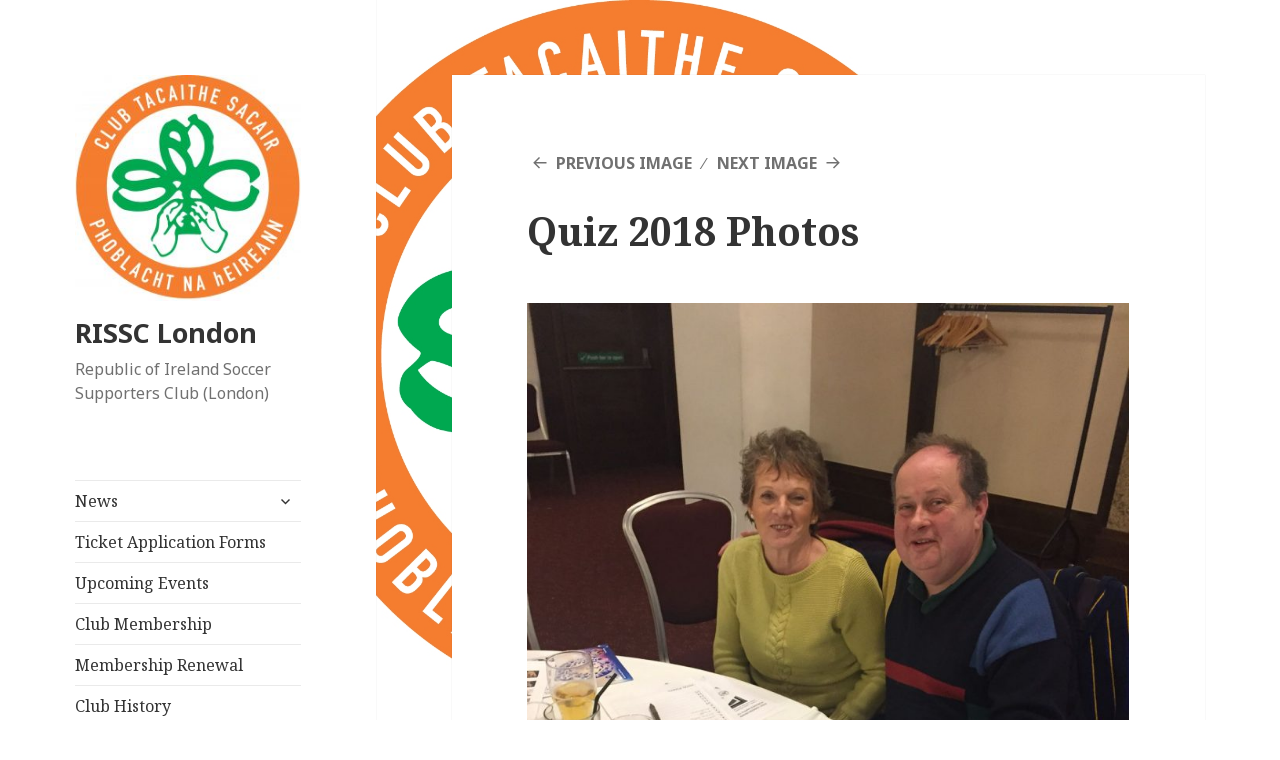

--- FILE ---
content_type: text/html; charset=UTF-8
request_url: https://rissc.org/rissc-london-quiz-ms-ireland/img-20180127-wa0042/
body_size: 20194
content:
<!DOCTYPE html>
<html lang="en-GB" class="no-js">
<head>
	<meta charset="UTF-8">
	<meta name="viewport" content="width=device-width">
	<link rel="profile" href="https://gmpg.org/xfn/11">
	<link rel="pingback" href="https://rissc.org/xmlrpc.php">
	<!--[if lt IE 9]>
	<script src="https://rissc.org/wp-content/themes/twentyfifteen/js/html5.js?ver=3.7.0"></script>
	<![endif]-->
	<script>(function(html){html.className = html.className.replace(/\bno-js\b/,'js')})(document.documentElement);</script>
<meta name='robots' content='index, follow, max-image-preview:large, max-snippet:-1, max-video-preview:-1' />
	<style>img:is([sizes="auto" i], [sizes^="auto," i]) { contain-intrinsic-size: 3000px 1500px }</style>
	
	<!-- This site is optimized with the Yoast SEO plugin v25.5 - https://yoast.com/wordpress/plugins/seo/ -->
	<title>Quiz 2018 Photos - RISSC London</title>
	<link rel="canonical" href="https://rissc.org/rissc-london-quiz-ms-ireland/img-20180127-wa0042/" />
	<meta property="og:locale" content="en_GB" />
	<meta property="og:type" content="article" />
	<meta property="og:title" content="Quiz 2018 Photos - RISSC London" />
	<meta property="og:url" content="https://rissc.org/rissc-london-quiz-ms-ireland/img-20180127-wa0042/" />
	<meta property="og:site_name" content="RISSC London" />
	<meta property="article:publisher" content="https://www.facebook.com/RISSCLondon1984/" />
	<meta property="article:modified_time" content="2018-01-27T00:11:48+00:00" />
	<meta property="og:image" content="https://rissc.org/rissc-london-quiz-ms-ireland/img-20180127-wa0042" />
	<meta property="og:image:width" content="1200" />
	<meta property="og:image:height" content="1600" />
	<meta property="og:image:type" content="image/jpeg" />
	<meta name="twitter:card" content="summary_large_image" />
	<meta name="twitter:site" content="@rissclondon" />
	<script type="application/ld+json" class="yoast-schema-graph">{"@context":"https://schema.org","@graph":[{"@type":"WebPage","@id":"https://rissc.org/rissc-london-quiz-ms-ireland/img-20180127-wa0042/","url":"https://rissc.org/rissc-london-quiz-ms-ireland/img-20180127-wa0042/","name":"Quiz 2018 Photos - RISSC London","isPartOf":{"@id":"https://rissc.org/#website"},"primaryImageOfPage":{"@id":"https://rissc.org/rissc-london-quiz-ms-ireland/img-20180127-wa0042/#primaryimage"},"image":{"@id":"https://rissc.org/rissc-london-quiz-ms-ireland/img-20180127-wa0042/#primaryimage"},"thumbnailUrl":"https://rissc.org/wp-content/uploads/2018/01/IMG-20180127-WA0042.jpg","datePublished":"2018-01-27T00:11:04+00:00","dateModified":"2018-01-27T00:11:48+00:00","breadcrumb":{"@id":"https://rissc.org/rissc-london-quiz-ms-ireland/img-20180127-wa0042/#breadcrumb"},"inLanguage":"en-GB","potentialAction":[{"@type":"ReadAction","target":["https://rissc.org/rissc-london-quiz-ms-ireland/img-20180127-wa0042/"]}]},{"@type":"ImageObject","inLanguage":"en-GB","@id":"https://rissc.org/rissc-london-quiz-ms-ireland/img-20180127-wa0042/#primaryimage","url":"https://rissc.org/wp-content/uploads/2018/01/IMG-20180127-WA0042.jpg","contentUrl":"https://rissc.org/wp-content/uploads/2018/01/IMG-20180127-WA0042.jpg","width":1200,"height":1600},{"@type":"BreadcrumbList","@id":"https://rissc.org/rissc-london-quiz-ms-ireland/img-20180127-wa0042/#breadcrumb","itemListElement":[{"@type":"ListItem","position":1,"name":"Home","item":"https://rissc.org/"},{"@type":"ListItem","position":2,"name":"Great night &#8211; RISSC London raise €5000 at our Quiz for MS Ireland 🇮🇪","item":"https://rissc.org/rissc-london-quiz-ms-ireland/"},{"@type":"ListItem","position":3,"name":"Quiz 2018 Photos"}]},{"@type":"WebSite","@id":"https://rissc.org/#website","url":"https://rissc.org/","name":"RISSC London","description":"Republic of Ireland Soccer Supporters Club (London)","publisher":{"@id":"https://rissc.org/#organization"},"potentialAction":[{"@type":"SearchAction","target":{"@type":"EntryPoint","urlTemplate":"https://rissc.org/?s={search_term_string}"},"query-input":{"@type":"PropertyValueSpecification","valueRequired":true,"valueName":"search_term_string"}}],"inLanguage":"en-GB"},{"@type":"Organization","@id":"https://rissc.org/#organization","name":"RISSC London","url":"https://rissc.org/","logo":{"@type":"ImageObject","inLanguage":"en-GB","@id":"https://rissc.org/#/schema/logo/image/","url":"https://rissc.org/wp-content/uploads/2018/01/rissc-logo-fb600-2012.jpg","contentUrl":"https://rissc.org/wp-content/uploads/2018/01/rissc-logo-fb600-2012.jpg","width":600,"height":600,"caption":"RISSC London"},"image":{"@id":"https://rissc.org/#/schema/logo/image/"},"sameAs":["https://www.facebook.com/RISSCLondon1984/","https://x.com/rissclondon"]}]}</script>
	<!-- / Yoast SEO plugin. -->


<link rel='dns-prefetch' href='//fonts.googleapis.com' />
<link href='https://fonts.gstatic.com' crossorigin rel='preconnect' />
<link rel="alternate" type="application/rss+xml" title="RISSC London &raquo; Feed" href="https://rissc.org/feed/" />
<link rel="alternate" type="text/calendar" title="RISSC London &raquo; iCal Feed" href="https://rissc.org/events/?ical=1" />
<script>
window._wpemojiSettings = {"baseUrl":"https:\/\/s.w.org\/images\/core\/emoji\/16.0.1\/72x72\/","ext":".png","svgUrl":"https:\/\/s.w.org\/images\/core\/emoji\/16.0.1\/svg\/","svgExt":".svg","source":{"concatemoji":"https:\/\/rissc.org\/wp-includes\/js\/wp-emoji-release.min.js?ver=6.8.3"}};
/*! This file is auto-generated */
!function(s,n){var o,i,e;function c(e){try{var t={supportTests:e,timestamp:(new Date).valueOf()};sessionStorage.setItem(o,JSON.stringify(t))}catch(e){}}function p(e,t,n){e.clearRect(0,0,e.canvas.width,e.canvas.height),e.fillText(t,0,0);var t=new Uint32Array(e.getImageData(0,0,e.canvas.width,e.canvas.height).data),a=(e.clearRect(0,0,e.canvas.width,e.canvas.height),e.fillText(n,0,0),new Uint32Array(e.getImageData(0,0,e.canvas.width,e.canvas.height).data));return t.every(function(e,t){return e===a[t]})}function u(e,t){e.clearRect(0,0,e.canvas.width,e.canvas.height),e.fillText(t,0,0);for(var n=e.getImageData(16,16,1,1),a=0;a<n.data.length;a++)if(0!==n.data[a])return!1;return!0}function f(e,t,n,a){switch(t){case"flag":return n(e,"\ud83c\udff3\ufe0f\u200d\u26a7\ufe0f","\ud83c\udff3\ufe0f\u200b\u26a7\ufe0f")?!1:!n(e,"\ud83c\udde8\ud83c\uddf6","\ud83c\udde8\u200b\ud83c\uddf6")&&!n(e,"\ud83c\udff4\udb40\udc67\udb40\udc62\udb40\udc65\udb40\udc6e\udb40\udc67\udb40\udc7f","\ud83c\udff4\u200b\udb40\udc67\u200b\udb40\udc62\u200b\udb40\udc65\u200b\udb40\udc6e\u200b\udb40\udc67\u200b\udb40\udc7f");case"emoji":return!a(e,"\ud83e\udedf")}return!1}function g(e,t,n,a){var r="undefined"!=typeof WorkerGlobalScope&&self instanceof WorkerGlobalScope?new OffscreenCanvas(300,150):s.createElement("canvas"),o=r.getContext("2d",{willReadFrequently:!0}),i=(o.textBaseline="top",o.font="600 32px Arial",{});return e.forEach(function(e){i[e]=t(o,e,n,a)}),i}function t(e){var t=s.createElement("script");t.src=e,t.defer=!0,s.head.appendChild(t)}"undefined"!=typeof Promise&&(o="wpEmojiSettingsSupports",i=["flag","emoji"],n.supports={everything:!0,everythingExceptFlag:!0},e=new Promise(function(e){s.addEventListener("DOMContentLoaded",e,{once:!0})}),new Promise(function(t){var n=function(){try{var e=JSON.parse(sessionStorage.getItem(o));if("object"==typeof e&&"number"==typeof e.timestamp&&(new Date).valueOf()<e.timestamp+604800&&"object"==typeof e.supportTests)return e.supportTests}catch(e){}return null}();if(!n){if("undefined"!=typeof Worker&&"undefined"!=typeof OffscreenCanvas&&"undefined"!=typeof URL&&URL.createObjectURL&&"undefined"!=typeof Blob)try{var e="postMessage("+g.toString()+"("+[JSON.stringify(i),f.toString(),p.toString(),u.toString()].join(",")+"));",a=new Blob([e],{type:"text/javascript"}),r=new Worker(URL.createObjectURL(a),{name:"wpTestEmojiSupports"});return void(r.onmessage=function(e){c(n=e.data),r.terminate(),t(n)})}catch(e){}c(n=g(i,f,p,u))}t(n)}).then(function(e){for(var t in e)n.supports[t]=e[t],n.supports.everything=n.supports.everything&&n.supports[t],"flag"!==t&&(n.supports.everythingExceptFlag=n.supports.everythingExceptFlag&&n.supports[t]);n.supports.everythingExceptFlag=n.supports.everythingExceptFlag&&!n.supports.flag,n.DOMReady=!1,n.readyCallback=function(){n.DOMReady=!0}}).then(function(){return e}).then(function(){var e;n.supports.everything||(n.readyCallback(),(e=n.source||{}).concatemoji?t(e.concatemoji):e.wpemoji&&e.twemoji&&(t(e.twemoji),t(e.wpemoji)))}))}((window,document),window._wpemojiSettings);
</script>
<style id='wp-emoji-styles-inline-css'>

	img.wp-smiley, img.emoji {
		display: inline !important;
		border: none !important;
		box-shadow: none !important;
		height: 1em !important;
		width: 1em !important;
		margin: 0 0.07em !important;
		vertical-align: -0.1em !important;
		background: none !important;
		padding: 0 !important;
	}
</style>
<link rel='stylesheet' id='wp-block-library-css' href='https://rissc.org/wp-includes/css/dist/block-library/style.min.css?ver=6.8.3' media='all' />
<style id='wp-block-library-theme-inline-css'>
.wp-block-audio :where(figcaption){color:#555;font-size:13px;text-align:center}.is-dark-theme .wp-block-audio :where(figcaption){color:#ffffffa6}.wp-block-audio{margin:0 0 1em}.wp-block-code{border:1px solid #ccc;border-radius:4px;font-family:Menlo,Consolas,monaco,monospace;padding:.8em 1em}.wp-block-embed :where(figcaption){color:#555;font-size:13px;text-align:center}.is-dark-theme .wp-block-embed :where(figcaption){color:#ffffffa6}.wp-block-embed{margin:0 0 1em}.blocks-gallery-caption{color:#555;font-size:13px;text-align:center}.is-dark-theme .blocks-gallery-caption{color:#ffffffa6}:root :where(.wp-block-image figcaption){color:#555;font-size:13px;text-align:center}.is-dark-theme :root :where(.wp-block-image figcaption){color:#ffffffa6}.wp-block-image{margin:0 0 1em}.wp-block-pullquote{border-bottom:4px solid;border-top:4px solid;color:currentColor;margin-bottom:1.75em}.wp-block-pullquote cite,.wp-block-pullquote footer,.wp-block-pullquote__citation{color:currentColor;font-size:.8125em;font-style:normal;text-transform:uppercase}.wp-block-quote{border-left:.25em solid;margin:0 0 1.75em;padding-left:1em}.wp-block-quote cite,.wp-block-quote footer{color:currentColor;font-size:.8125em;font-style:normal;position:relative}.wp-block-quote:where(.has-text-align-right){border-left:none;border-right:.25em solid;padding-left:0;padding-right:1em}.wp-block-quote:where(.has-text-align-center){border:none;padding-left:0}.wp-block-quote.is-large,.wp-block-quote.is-style-large,.wp-block-quote:where(.is-style-plain){border:none}.wp-block-search .wp-block-search__label{font-weight:700}.wp-block-search__button{border:1px solid #ccc;padding:.375em .625em}:where(.wp-block-group.has-background){padding:1.25em 2.375em}.wp-block-separator.has-css-opacity{opacity:.4}.wp-block-separator{border:none;border-bottom:2px solid;margin-left:auto;margin-right:auto}.wp-block-separator.has-alpha-channel-opacity{opacity:1}.wp-block-separator:not(.is-style-wide):not(.is-style-dots){width:100px}.wp-block-separator.has-background:not(.is-style-dots){border-bottom:none;height:1px}.wp-block-separator.has-background:not(.is-style-wide):not(.is-style-dots){height:2px}.wp-block-table{margin:0 0 1em}.wp-block-table td,.wp-block-table th{word-break:normal}.wp-block-table :where(figcaption){color:#555;font-size:13px;text-align:center}.is-dark-theme .wp-block-table :where(figcaption){color:#ffffffa6}.wp-block-video :where(figcaption){color:#555;font-size:13px;text-align:center}.is-dark-theme .wp-block-video :where(figcaption){color:#ffffffa6}.wp-block-video{margin:0 0 1em}:root :where(.wp-block-template-part.has-background){margin-bottom:0;margin-top:0;padding:1.25em 2.375em}
</style>
<style id='classic-theme-styles-inline-css'>
/*! This file is auto-generated */
.wp-block-button__link{color:#fff;background-color:#32373c;border-radius:9999px;box-shadow:none;text-decoration:none;padding:calc(.667em + 2px) calc(1.333em + 2px);font-size:1.125em}.wp-block-file__button{background:#32373c;color:#fff;text-decoration:none}
</style>
<style id='global-styles-inline-css'>
:root{--wp--preset--aspect-ratio--square: 1;--wp--preset--aspect-ratio--4-3: 4/3;--wp--preset--aspect-ratio--3-4: 3/4;--wp--preset--aspect-ratio--3-2: 3/2;--wp--preset--aspect-ratio--2-3: 2/3;--wp--preset--aspect-ratio--16-9: 16/9;--wp--preset--aspect-ratio--9-16: 9/16;--wp--preset--color--black: #000000;--wp--preset--color--cyan-bluish-gray: #abb8c3;--wp--preset--color--white: #fff;--wp--preset--color--pale-pink: #f78da7;--wp--preset--color--vivid-red: #cf2e2e;--wp--preset--color--luminous-vivid-orange: #ff6900;--wp--preset--color--luminous-vivid-amber: #fcb900;--wp--preset--color--light-green-cyan: #7bdcb5;--wp--preset--color--vivid-green-cyan: #00d084;--wp--preset--color--pale-cyan-blue: #8ed1fc;--wp--preset--color--vivid-cyan-blue: #0693e3;--wp--preset--color--vivid-purple: #9b51e0;--wp--preset--color--dark-gray: #111;--wp--preset--color--light-gray: #f1f1f1;--wp--preset--color--yellow: #f4ca16;--wp--preset--color--dark-brown: #352712;--wp--preset--color--medium-pink: #e53b51;--wp--preset--color--light-pink: #ffe5d1;--wp--preset--color--dark-purple: #2e2256;--wp--preset--color--purple: #674970;--wp--preset--color--blue-gray: #22313f;--wp--preset--color--bright-blue: #55c3dc;--wp--preset--color--light-blue: #e9f2f9;--wp--preset--gradient--vivid-cyan-blue-to-vivid-purple: linear-gradient(135deg,rgba(6,147,227,1) 0%,rgb(155,81,224) 100%);--wp--preset--gradient--light-green-cyan-to-vivid-green-cyan: linear-gradient(135deg,rgb(122,220,180) 0%,rgb(0,208,130) 100%);--wp--preset--gradient--luminous-vivid-amber-to-luminous-vivid-orange: linear-gradient(135deg,rgba(252,185,0,1) 0%,rgba(255,105,0,1) 100%);--wp--preset--gradient--luminous-vivid-orange-to-vivid-red: linear-gradient(135deg,rgba(255,105,0,1) 0%,rgb(207,46,46) 100%);--wp--preset--gradient--very-light-gray-to-cyan-bluish-gray: linear-gradient(135deg,rgb(238,238,238) 0%,rgb(169,184,195) 100%);--wp--preset--gradient--cool-to-warm-spectrum: linear-gradient(135deg,rgb(74,234,220) 0%,rgb(151,120,209) 20%,rgb(207,42,186) 40%,rgb(238,44,130) 60%,rgb(251,105,98) 80%,rgb(254,248,76) 100%);--wp--preset--gradient--blush-light-purple: linear-gradient(135deg,rgb(255,206,236) 0%,rgb(152,150,240) 100%);--wp--preset--gradient--blush-bordeaux: linear-gradient(135deg,rgb(254,205,165) 0%,rgb(254,45,45) 50%,rgb(107,0,62) 100%);--wp--preset--gradient--luminous-dusk: linear-gradient(135deg,rgb(255,203,112) 0%,rgb(199,81,192) 50%,rgb(65,88,208) 100%);--wp--preset--gradient--pale-ocean: linear-gradient(135deg,rgb(255,245,203) 0%,rgb(182,227,212) 50%,rgb(51,167,181) 100%);--wp--preset--gradient--electric-grass: linear-gradient(135deg,rgb(202,248,128) 0%,rgb(113,206,126) 100%);--wp--preset--gradient--midnight: linear-gradient(135deg,rgb(2,3,129) 0%,rgb(40,116,252) 100%);--wp--preset--gradient--dark-gray-gradient-gradient: linear-gradient(90deg, rgba(17,17,17,1) 0%, rgba(42,42,42,1) 100%);--wp--preset--gradient--light-gray-gradient: linear-gradient(90deg, rgba(241,241,241,1) 0%, rgba(215,215,215,1) 100%);--wp--preset--gradient--white-gradient: linear-gradient(90deg, rgba(255,255,255,1) 0%, rgba(230,230,230,1) 100%);--wp--preset--gradient--yellow-gradient: linear-gradient(90deg, rgba(244,202,22,1) 0%, rgba(205,168,10,1) 100%);--wp--preset--gradient--dark-brown-gradient: linear-gradient(90deg, rgba(53,39,18,1) 0%, rgba(91,67,31,1) 100%);--wp--preset--gradient--medium-pink-gradient: linear-gradient(90deg, rgba(229,59,81,1) 0%, rgba(209,28,51,1) 100%);--wp--preset--gradient--light-pink-gradient: linear-gradient(90deg, rgba(255,229,209,1) 0%, rgba(255,200,158,1) 100%);--wp--preset--gradient--dark-purple-gradient: linear-gradient(90deg, rgba(46,34,86,1) 0%, rgba(66,48,123,1) 100%);--wp--preset--gradient--purple-gradient: linear-gradient(90deg, rgba(103,73,112,1) 0%, rgba(131,93,143,1) 100%);--wp--preset--gradient--blue-gray-gradient: linear-gradient(90deg, rgba(34,49,63,1) 0%, rgba(52,75,96,1) 100%);--wp--preset--gradient--bright-blue-gradient: linear-gradient(90deg, rgba(85,195,220,1) 0%, rgba(43,180,211,1) 100%);--wp--preset--gradient--light-blue-gradient: linear-gradient(90deg, rgba(233,242,249,1) 0%, rgba(193,218,238,1) 100%);--wp--preset--font-size--small: 13px;--wp--preset--font-size--medium: 20px;--wp--preset--font-size--large: 36px;--wp--preset--font-size--x-large: 42px;--wp--preset--spacing--20: 0.44rem;--wp--preset--spacing--30: 0.67rem;--wp--preset--spacing--40: 1rem;--wp--preset--spacing--50: 1.5rem;--wp--preset--spacing--60: 2.25rem;--wp--preset--spacing--70: 3.38rem;--wp--preset--spacing--80: 5.06rem;--wp--preset--shadow--natural: 6px 6px 9px rgba(0, 0, 0, 0.2);--wp--preset--shadow--deep: 12px 12px 50px rgba(0, 0, 0, 0.4);--wp--preset--shadow--sharp: 6px 6px 0px rgba(0, 0, 0, 0.2);--wp--preset--shadow--outlined: 6px 6px 0px -3px rgba(255, 255, 255, 1), 6px 6px rgba(0, 0, 0, 1);--wp--preset--shadow--crisp: 6px 6px 0px rgba(0, 0, 0, 1);}:where(.is-layout-flex){gap: 0.5em;}:where(.is-layout-grid){gap: 0.5em;}body .is-layout-flex{display: flex;}.is-layout-flex{flex-wrap: wrap;align-items: center;}.is-layout-flex > :is(*, div){margin: 0;}body .is-layout-grid{display: grid;}.is-layout-grid > :is(*, div){margin: 0;}:where(.wp-block-columns.is-layout-flex){gap: 2em;}:where(.wp-block-columns.is-layout-grid){gap: 2em;}:where(.wp-block-post-template.is-layout-flex){gap: 1.25em;}:where(.wp-block-post-template.is-layout-grid){gap: 1.25em;}.has-black-color{color: var(--wp--preset--color--black) !important;}.has-cyan-bluish-gray-color{color: var(--wp--preset--color--cyan-bluish-gray) !important;}.has-white-color{color: var(--wp--preset--color--white) !important;}.has-pale-pink-color{color: var(--wp--preset--color--pale-pink) !important;}.has-vivid-red-color{color: var(--wp--preset--color--vivid-red) !important;}.has-luminous-vivid-orange-color{color: var(--wp--preset--color--luminous-vivid-orange) !important;}.has-luminous-vivid-amber-color{color: var(--wp--preset--color--luminous-vivid-amber) !important;}.has-light-green-cyan-color{color: var(--wp--preset--color--light-green-cyan) !important;}.has-vivid-green-cyan-color{color: var(--wp--preset--color--vivid-green-cyan) !important;}.has-pale-cyan-blue-color{color: var(--wp--preset--color--pale-cyan-blue) !important;}.has-vivid-cyan-blue-color{color: var(--wp--preset--color--vivid-cyan-blue) !important;}.has-vivid-purple-color{color: var(--wp--preset--color--vivid-purple) !important;}.has-black-background-color{background-color: var(--wp--preset--color--black) !important;}.has-cyan-bluish-gray-background-color{background-color: var(--wp--preset--color--cyan-bluish-gray) !important;}.has-white-background-color{background-color: var(--wp--preset--color--white) !important;}.has-pale-pink-background-color{background-color: var(--wp--preset--color--pale-pink) !important;}.has-vivid-red-background-color{background-color: var(--wp--preset--color--vivid-red) !important;}.has-luminous-vivid-orange-background-color{background-color: var(--wp--preset--color--luminous-vivid-orange) !important;}.has-luminous-vivid-amber-background-color{background-color: var(--wp--preset--color--luminous-vivid-amber) !important;}.has-light-green-cyan-background-color{background-color: var(--wp--preset--color--light-green-cyan) !important;}.has-vivid-green-cyan-background-color{background-color: var(--wp--preset--color--vivid-green-cyan) !important;}.has-pale-cyan-blue-background-color{background-color: var(--wp--preset--color--pale-cyan-blue) !important;}.has-vivid-cyan-blue-background-color{background-color: var(--wp--preset--color--vivid-cyan-blue) !important;}.has-vivid-purple-background-color{background-color: var(--wp--preset--color--vivid-purple) !important;}.has-black-border-color{border-color: var(--wp--preset--color--black) !important;}.has-cyan-bluish-gray-border-color{border-color: var(--wp--preset--color--cyan-bluish-gray) !important;}.has-white-border-color{border-color: var(--wp--preset--color--white) !important;}.has-pale-pink-border-color{border-color: var(--wp--preset--color--pale-pink) !important;}.has-vivid-red-border-color{border-color: var(--wp--preset--color--vivid-red) !important;}.has-luminous-vivid-orange-border-color{border-color: var(--wp--preset--color--luminous-vivid-orange) !important;}.has-luminous-vivid-amber-border-color{border-color: var(--wp--preset--color--luminous-vivid-amber) !important;}.has-light-green-cyan-border-color{border-color: var(--wp--preset--color--light-green-cyan) !important;}.has-vivid-green-cyan-border-color{border-color: var(--wp--preset--color--vivid-green-cyan) !important;}.has-pale-cyan-blue-border-color{border-color: var(--wp--preset--color--pale-cyan-blue) !important;}.has-vivid-cyan-blue-border-color{border-color: var(--wp--preset--color--vivid-cyan-blue) !important;}.has-vivid-purple-border-color{border-color: var(--wp--preset--color--vivid-purple) !important;}.has-vivid-cyan-blue-to-vivid-purple-gradient-background{background: var(--wp--preset--gradient--vivid-cyan-blue-to-vivid-purple) !important;}.has-light-green-cyan-to-vivid-green-cyan-gradient-background{background: var(--wp--preset--gradient--light-green-cyan-to-vivid-green-cyan) !important;}.has-luminous-vivid-amber-to-luminous-vivid-orange-gradient-background{background: var(--wp--preset--gradient--luminous-vivid-amber-to-luminous-vivid-orange) !important;}.has-luminous-vivid-orange-to-vivid-red-gradient-background{background: var(--wp--preset--gradient--luminous-vivid-orange-to-vivid-red) !important;}.has-very-light-gray-to-cyan-bluish-gray-gradient-background{background: var(--wp--preset--gradient--very-light-gray-to-cyan-bluish-gray) !important;}.has-cool-to-warm-spectrum-gradient-background{background: var(--wp--preset--gradient--cool-to-warm-spectrum) !important;}.has-blush-light-purple-gradient-background{background: var(--wp--preset--gradient--blush-light-purple) !important;}.has-blush-bordeaux-gradient-background{background: var(--wp--preset--gradient--blush-bordeaux) !important;}.has-luminous-dusk-gradient-background{background: var(--wp--preset--gradient--luminous-dusk) !important;}.has-pale-ocean-gradient-background{background: var(--wp--preset--gradient--pale-ocean) !important;}.has-electric-grass-gradient-background{background: var(--wp--preset--gradient--electric-grass) !important;}.has-midnight-gradient-background{background: var(--wp--preset--gradient--midnight) !important;}.has-small-font-size{font-size: var(--wp--preset--font-size--small) !important;}.has-medium-font-size{font-size: var(--wp--preset--font-size--medium) !important;}.has-large-font-size{font-size: var(--wp--preset--font-size--large) !important;}.has-x-large-font-size{font-size: var(--wp--preset--font-size--x-large) !important;}
:where(.wp-block-post-template.is-layout-flex){gap: 1.25em;}:where(.wp-block-post-template.is-layout-grid){gap: 1.25em;}
:where(.wp-block-columns.is-layout-flex){gap: 2em;}:where(.wp-block-columns.is-layout-grid){gap: 2em;}
:root :where(.wp-block-pullquote){font-size: 1.5em;line-height: 1.6;}
</style>
<link rel='stylesheet' id='contact-form-7-css' href='https://rissc.org/wp-content/plugins/contact-form-7/includes/css/styles.css?ver=6.1' media='all' />
<link rel='stylesheet' id='dashicons-css' href='https://rissc.org/wp-includes/css/dashicons.min.css?ver=6.8.3' media='all' />
<link rel='stylesheet' id='to-top-css' href='https://rissc.org/wp-content/plugins/to-top/public/css/to-top-public.css?ver=2.5.5' media='all' />
<link rel='stylesheet' id='wpsc-style-css' href='https://rissc.org/wp-content/plugins/wordpress-simple-paypal-shopping-cart/assets/wpsc-front-end-styles.css?ver=5.1.4' media='all' />
<link rel='stylesheet' id='twentyfifteen-fonts-css' href='https://fonts.googleapis.com/css?family=Noto+Sans%3A400italic%2C700italic%2C400%2C700%7CNoto+Serif%3A400italic%2C700italic%2C400%2C700%7CInconsolata%3A400%2C700&#038;subset=latin%2Clatin-ext&#038;display=fallback' media='all' />
<link rel='stylesheet' id='genericons-css' href='https://rissc.org/wp-content/themes/twentyfifteen/genericons/genericons.css?ver=20201208' media='all' />
<link rel='stylesheet' id='twentyfifteen-style-css' href='https://rissc.org/wp-content/themes/twentyfifteen/style.css?ver=20201208' media='all' />
<link rel='stylesheet' id='twentyfifteen-block-style-css' href='https://rissc.org/wp-content/themes/twentyfifteen/css/blocks.css?ver=20220524' media='all' />
<!--[if lt IE 9]>
<link rel='stylesheet' id='twentyfifteen-ie-css' href='https://rissc.org/wp-content/themes/twentyfifteen/css/ie.css?ver=20170916' media='all' />
<![endif]-->
<!--[if lt IE 8]>
<link rel='stylesheet' id='twentyfifteen-ie7-css' href='https://rissc.org/wp-content/themes/twentyfifteen/css/ie7.css?ver=20141210' media='all' />
<![endif]-->
<link rel='stylesheet' id='tablepress-default-css' href='https://rissc.org/wp-content/tablepress-combined.min.css?ver=34' media='all' />
<link rel='stylesheet' id='tablepress-responsive-tables-css' href='https://rissc.org/wp-content/plugins/tablepress-responsive-tables/css/tablepress-responsive.min.css?ver=1.8' media='all' />
<link rel='stylesheet' id='jquery-lazyloadxt-spinner-css-css' href='https://rissc.org/wp-content/plugins/a3-lazy-load/assets/css/jquery.lazyloadxt.spinner.css?ver=6.8.3' media='all' />
<link rel='stylesheet' id='forget-about-shortcode-buttons-css' href='https://rissc.org/wp-content/plugins/forget-about-shortcode-buttons/public/css/button-styles.css?ver=2.1.3' media='all' />
<style id='teccc-nofile-stylesheet-inline-css'>

.teccc-legend a, .tribe-events-calendar a, #tribe-events-content .tribe-events-tooltip h4
{
	font-weight: bold;
}

.tribe-events-list .vevent.hentry h2 {
	padding-left: 5px;
}


@media only screen and (max-width: 768px) {
	.tribe-events-calendar td .hentry,
	.tribe-events-calendar td .type-tribe_events {
		display: block;
	}

	h3.entry-title.summary,
	h3.tribe-events-month-event-title,
	.tribe-events-calendar .tribe-events-has-events:after {
		display: none;
	}

	.tribe-events-calendar .mobile-trigger .tribe-events-tooltip {
		display: none !important;
	}
}


.tribe-events .tribe-events-calendar-month__multiday-event-bar,
.tribe-events .tribe-events-calendar-month__multiday-event-bar-inner,
.tribe-events-calendar-month__multiday-event-wrapper
{ background-color: #F7F6F6; }


.tribe-events-calendar-month__multiday-event-wrapper.tribe-events-calendar-month__multiday-event--empty
{ background-color: transparent !important; }


.tribe-common--breakpoint-medium.tribe-events .tribe-events-calendar-list__event-datetime-featured-text,
.tribe-events-calendar-month-mobile-events__mobile-event-datetime-featured-text,
.tribe-events-calendar-day__event-datetime-featured-text,
.tribe-common-c-svgicon--featured
{ color: #f2ec43 !important; }

.tribe-events-calendar-list__event-date-tag-datetime:after, 
.tribe-events-widget-events-list__event-date-tag-datetime:after, 
.tribe-events .tribe-events-calendar-day__event--featured:after,
.tribe-events .tribe-events-calendar-month__calendar-event--featured:before
{ background-color: #f2ec43 !important; }



	
		.tribe-events-category-rissc-london-event h2.tribe-events-list-event-title.entry-title a,
.tribe-events-category-rissc-london-event h2.tribe-events-list-event-title a,
.tribe-events-category-rissc-london-event h3.tribe-events-list-event-title a,
.tribe-event-featured .tribe-events-category-rissc-london-event h3.tribe-events-list-event-title a,
.tribe-events-list .tribe-events-loop .tribe-event-featured.tribe-events-category-rissc-london-event h3.tribe-events-list-event-title a,	.tribe-events-shortcode .tribe-events-month table .type-tribe_events.tribe-events-category-rissc-london-event,		.tribe-events-list .tribe-events-loop .tribe-event-featured.tribe-events-category-rissc-london-event h3.tribe-events-list-event-title a:hover,
#tribe-events-content table.tribe-events-calendar .type-tribe_events.tribe-events-category-rissc-london-event.tribe-event-featured h3.tribe-events-month-event-title a:hover,			.tribe-events-list-widget li.tribe-events-category-rissc-london-event a:link,
.tribe-events-list-widget li.tribe-events-category-rissc-london-event a:visited,
li.tribe-events-list-widget-events.tribe-events-category-rissc-london-event a:link,
li.tribe-events-list-widget-events.tribe-events-category-rissc-london-event a:visited,	.teccc-legend li.tribe_events_cat-rissc-london-event a,
.tribe-common article.tribe_events_cat-rissc-london-event h3 a,
.tribe-common article.tribe_events_cat-rissc-london-event h3 a:link,
.tribe-common article.tribe_events_cat-rissc-london-event h3 a:visited,
article.tribe-events-calendar-month__multiday-event.tribe_events_cat-rissc-london-event h3,	#tribe-events-content table.tribe-events-calendar .tribe-event-featured.tribe-events-category-rissc-london-event .tribe-events-month-event-title a,
.teccc-legend li.tribe-events-category-rissc-london-event a,
.tribe-events-calendar .tribe-events-category-rissc-london-event a,
#tribe-events-content .teccc-legend li.tribe-events-category-rissc-london-event a,
#tribe-events-content .tribe-events-calendar .tribe-events-category-rissc-london-event a,
.type-tribe_events.tribe-events-category-rissc-london-event h2 a,
.tribe-events-category-rissc-london-event > div.hentry.vevent > h3.entry-title a,
.tribe-events-mobile.tribe-events-category-rissc-london-event h4 a
{
		text-decoration: none;
}

		.tribe-events-category-rissc-london-event h3.tribe-events-list-event-title,		.tribe-events-shortcode .tribe-events-month table .type-tribe_events.tribe-events-category-rissc-london-event,				.tribe-events-list-widget li.tribe-events-category-rissc-london-event h4,
li.tribe-events-list-widget-events.tribe-events-category-rissc-london-event h4,	.teccc-legend li.tribe_events_cat-rissc-london-event,
article.tribe_events_cat-rissc-london-event header.tribe-events-widget-events-list__event-header h3,
article.tribe-events-calendar-month__calendar-event.tribe_events_cat-rissc-london-event h3,
article.tribe-events-calendar-month__multiday-event.tribe_events_cat-rissc-london-event .tribe-events-calendar-month__multiday-event-bar-inner,
article.tribe-events-calendar-month-mobile-events__mobile-event.tribe_events_cat-rissc-london-event h3,
article.tribe-events-calendar-day__event.tribe_events_cat-rissc-london-event h3,
article.tribe-events-calendar-list__event.tribe_events_cat-rissc-london-event h3,
article.tribe-events-calendar-latest-past__event.tribe_events_cat-rissc-london-event h3,	.events-archive.events-gridview #tribe-events-content table .type-tribe_events.tribe-events-category-rissc-london-event,
.teccc-legend li.tribe-events-category-rissc-london-event,
.tribe-events-calendar .tribe-events-category-rissc-london-event,
.type-tribe_events.tribe-events-category-rissc-london-event h2,
.tribe-events-category-rissc-london-event > div.hentry.vevent > h3.entry-title,
.tribe-events-mobile.tribe-events-category-rissc-london-event h4
{
			background-color: #f5ff9b;
				border-left: 5px solid #ff0a0a;
			border-right: 5px solid transparent;
		line-height: 1.4em;
	padding-left: 5px;
	padding-bottom: 2px;
}

	.tribe-events-calendar .tribe-event-featured.tribe-events-category-rissc-london-event,
#tribe-events-content table.tribe-events-calendar .type-tribe_events.tribe-event-featured.tribe-events-category-rissc-london-event,
.tribe-grid-body div[id*='tribe-events-event-'][class*='tribe-events-category-'].tribe-events-week-hourly-single.tribe-event-featured
{ border-right: 5px solid #f2ec43 }

	
	
		.tribe-events-list-widget li.tribe-events-category-rissc-london-event a:link,
.tribe-events-list-widget li.tribe-events-category-rissc-london-event a:visited,
li.tribe-events-list-widget-events.tribe-events-category-rissc-london-event a:link,
li.tribe-events-list-widget-events.tribe-events-category-rissc-london-event a:visited,	.tribe-events-category-rissc-london-event h2.tribe-events-list-event-title.entry-title a,
.tribe-events-category-rissc-london-event h2.tribe-events-list-event-title a,
.tribe-events-category-rissc-london-event h3.tribe-events-list-event-title a,
.tribe-event-featured .tribe-events-category-rissc-london-event h3.tribe-events-list-event-title a,
.tribe-events-list .tribe-events-loop .tribe-event-featured.tribe-events-category-rissc-london-event h3.tribe-events-list-event-title a
{
	width: auto;
	display: block;
}
	
		.tribe-events-category-rissc-london-meeting h2.tribe-events-list-event-title.entry-title a,
.tribe-events-category-rissc-london-meeting h2.tribe-events-list-event-title a,
.tribe-events-category-rissc-london-meeting h3.tribe-events-list-event-title a,
.tribe-event-featured .tribe-events-category-rissc-london-meeting h3.tribe-events-list-event-title a,
.tribe-events-list .tribe-events-loop .tribe-event-featured.tribe-events-category-rissc-london-meeting h3.tribe-events-list-event-title a,	.tribe-events-shortcode .tribe-events-month table .type-tribe_events.tribe-events-category-rissc-london-meeting,		.tribe-events-list .tribe-events-loop .tribe-event-featured.tribe-events-category-rissc-london-meeting h3.tribe-events-list-event-title a:hover,
#tribe-events-content table.tribe-events-calendar .type-tribe_events.tribe-events-category-rissc-london-meeting.tribe-event-featured h3.tribe-events-month-event-title a:hover,			.tribe-events-list-widget li.tribe-events-category-rissc-london-meeting a:link,
.tribe-events-list-widget li.tribe-events-category-rissc-london-meeting a:visited,
li.tribe-events-list-widget-events.tribe-events-category-rissc-london-meeting a:link,
li.tribe-events-list-widget-events.tribe-events-category-rissc-london-meeting a:visited,	.teccc-legend li.tribe_events_cat-rissc-london-meeting a,
.tribe-common article.tribe_events_cat-rissc-london-meeting h3 a,
.tribe-common article.tribe_events_cat-rissc-london-meeting h3 a:link,
.tribe-common article.tribe_events_cat-rissc-london-meeting h3 a:visited,
article.tribe-events-calendar-month__multiday-event.tribe_events_cat-rissc-london-meeting h3,	#tribe-events-content table.tribe-events-calendar .tribe-event-featured.tribe-events-category-rissc-london-meeting .tribe-events-month-event-title a,
.teccc-legend li.tribe-events-category-rissc-london-meeting a,
.tribe-events-calendar .tribe-events-category-rissc-london-meeting a,
#tribe-events-content .teccc-legend li.tribe-events-category-rissc-london-meeting a,
#tribe-events-content .tribe-events-calendar .tribe-events-category-rissc-london-meeting a,
.type-tribe_events.tribe-events-category-rissc-london-meeting h2 a,
.tribe-events-category-rissc-london-meeting > div.hentry.vevent > h3.entry-title a,
.tribe-events-mobile.tribe-events-category-rissc-london-meeting h4 a
{
		text-decoration: none;
}

		.tribe-events-category-rissc-london-meeting h3.tribe-events-list-event-title,		.tribe-events-shortcode .tribe-events-month table .type-tribe_events.tribe-events-category-rissc-london-meeting,				.tribe-events-list-widget li.tribe-events-category-rissc-london-meeting h4,
li.tribe-events-list-widget-events.tribe-events-category-rissc-london-meeting h4,	.teccc-legend li.tribe_events_cat-rissc-london-meeting,
article.tribe_events_cat-rissc-london-meeting header.tribe-events-widget-events-list__event-header h3,
article.tribe-events-calendar-month__calendar-event.tribe_events_cat-rissc-london-meeting h3,
article.tribe-events-calendar-month__multiday-event.tribe_events_cat-rissc-london-meeting .tribe-events-calendar-month__multiday-event-bar-inner,
article.tribe-events-calendar-month-mobile-events__mobile-event.tribe_events_cat-rissc-london-meeting h3,
article.tribe-events-calendar-day__event.tribe_events_cat-rissc-london-meeting h3,
article.tribe-events-calendar-list__event.tribe_events_cat-rissc-london-meeting h3,
article.tribe-events-calendar-latest-past__event.tribe_events_cat-rissc-london-meeting h3,	.events-archive.events-gridview #tribe-events-content table .type-tribe_events.tribe-events-category-rissc-london-meeting,
.teccc-legend li.tribe-events-category-rissc-london-meeting,
.tribe-events-calendar .tribe-events-category-rissc-london-meeting,
.type-tribe_events.tribe-events-category-rissc-london-meeting h2,
.tribe-events-category-rissc-london-meeting > div.hentry.vevent > h3.entry-title,
.tribe-events-mobile.tribe-events-category-rissc-london-meeting h4
{
			background-color: #81dd68;
				border-left: 5px solid #ff9900;
			border-right: 5px solid transparent;
		line-height: 1.4em;
	padding-left: 5px;
	padding-bottom: 2px;
}

	.tribe-events-calendar .tribe-event-featured.tribe-events-category-rissc-london-meeting,
#tribe-events-content table.tribe-events-calendar .type-tribe_events.tribe-event-featured.tribe-events-category-rissc-london-meeting,
.tribe-grid-body div[id*='tribe-events-event-'][class*='tribe-events-category-'].tribe-events-week-hourly-single.tribe-event-featured
{ border-right: 5px solid #f2ec43 }

	
	
		.tribe-events-list-widget li.tribe-events-category-rissc-london-meeting a:link,
.tribe-events-list-widget li.tribe-events-category-rissc-london-meeting a:visited,
li.tribe-events-list-widget-events.tribe-events-category-rissc-london-meeting a:link,
li.tribe-events-list-widget-events.tribe-events-category-rissc-london-meeting a:visited,	.tribe-events-category-rissc-london-meeting h2.tribe-events-list-event-title.entry-title a,
.tribe-events-category-rissc-london-meeting h2.tribe-events-list-event-title a,
.tribe-events-category-rissc-london-meeting h3.tribe-events-list-event-title a,
.tribe-event-featured .tribe-events-category-rissc-london-meeting h3.tribe-events-list-event-title a,
.tribe-events-list .tribe-events-loop .tribe-event-featured.tribe-events-category-rissc-london-meeting h3.tribe-events-list-event-title a
{
	width: auto;
	display: block;
}
	
		.tribe-events-category-roi-senior-men-fixture h2.tribe-events-list-event-title.entry-title a,
.tribe-events-category-roi-senior-men-fixture h2.tribe-events-list-event-title a,
.tribe-events-category-roi-senior-men-fixture h3.tribe-events-list-event-title a,
.tribe-event-featured .tribe-events-category-roi-senior-men-fixture h3.tribe-events-list-event-title a,
.tribe-events-list .tribe-events-loop .tribe-event-featured.tribe-events-category-roi-senior-men-fixture h3.tribe-events-list-event-title a,	.tribe-events-shortcode .tribe-events-month table .type-tribe_events.tribe-events-category-roi-senior-men-fixture,		.tribe-events-list .tribe-events-loop .tribe-event-featured.tribe-events-category-roi-senior-men-fixture h3.tribe-events-list-event-title a:hover,
#tribe-events-content table.tribe-events-calendar .type-tribe_events.tribe-events-category-roi-senior-men-fixture.tribe-event-featured h3.tribe-events-month-event-title a:hover,			.tribe-events-list-widget li.tribe-events-category-roi-senior-men-fixture a:link,
.tribe-events-list-widget li.tribe-events-category-roi-senior-men-fixture a:visited,
li.tribe-events-list-widget-events.tribe-events-category-roi-senior-men-fixture a:link,
li.tribe-events-list-widget-events.tribe-events-category-roi-senior-men-fixture a:visited,	.teccc-legend li.tribe_events_cat-roi-senior-men-fixture a,
.tribe-common article.tribe_events_cat-roi-senior-men-fixture h3 a,
.tribe-common article.tribe_events_cat-roi-senior-men-fixture h3 a:link,
.tribe-common article.tribe_events_cat-roi-senior-men-fixture h3 a:visited,
article.tribe-events-calendar-month__multiday-event.tribe_events_cat-roi-senior-men-fixture h3,	#tribe-events-content table.tribe-events-calendar .tribe-event-featured.tribe-events-category-roi-senior-men-fixture .tribe-events-month-event-title a,
.teccc-legend li.tribe-events-category-roi-senior-men-fixture a,
.tribe-events-calendar .tribe-events-category-roi-senior-men-fixture a,
#tribe-events-content .teccc-legend li.tribe-events-category-roi-senior-men-fixture a,
#tribe-events-content .tribe-events-calendar .tribe-events-category-roi-senior-men-fixture a,
.type-tribe_events.tribe-events-category-roi-senior-men-fixture h2 a,
.tribe-events-category-roi-senior-men-fixture > div.hentry.vevent > h3.entry-title a,
.tribe-events-mobile.tribe-events-category-roi-senior-men-fixture h4 a
{
		text-decoration: none;
}

		.tribe-events-category-roi-senior-men-fixture h3.tribe-events-list-event-title,		.tribe-events-shortcode .tribe-events-month table .type-tribe_events.tribe-events-category-roi-senior-men-fixture,				.tribe-events-list-widget li.tribe-events-category-roi-senior-men-fixture h4,
li.tribe-events-list-widget-events.tribe-events-category-roi-senior-men-fixture h4,	.teccc-legend li.tribe_events_cat-roi-senior-men-fixture,
article.tribe_events_cat-roi-senior-men-fixture header.tribe-events-widget-events-list__event-header h3,
article.tribe-events-calendar-month__calendar-event.tribe_events_cat-roi-senior-men-fixture h3,
article.tribe-events-calendar-month__multiday-event.tribe_events_cat-roi-senior-men-fixture .tribe-events-calendar-month__multiday-event-bar-inner,
article.tribe-events-calendar-month-mobile-events__mobile-event.tribe_events_cat-roi-senior-men-fixture h3,
article.tribe-events-calendar-day__event.tribe_events_cat-roi-senior-men-fixture h3,
article.tribe-events-calendar-list__event.tribe_events_cat-roi-senior-men-fixture h3,
article.tribe-events-calendar-latest-past__event.tribe_events_cat-roi-senior-men-fixture h3,	.events-archive.events-gridview #tribe-events-content table .type-tribe_events.tribe-events-category-roi-senior-men-fixture,
.teccc-legend li.tribe-events-category-roi-senior-men-fixture,
.tribe-events-calendar .tribe-events-category-roi-senior-men-fixture,
.type-tribe_events.tribe-events-category-roi-senior-men-fixture h2,
.tribe-events-category-roi-senior-men-fixture > div.hentry.vevent > h3.entry-title,
.tribe-events-mobile.tribe-events-category-roi-senior-men-fixture h4
{
			background-color: #CFCFCF;
				border-left: 5px solid #07bff7;
			border-right: 5px solid transparent;
		line-height: 1.4em;
	padding-left: 5px;
	padding-bottom: 2px;
}

	.tribe-events-calendar .tribe-event-featured.tribe-events-category-roi-senior-men-fixture,
#tribe-events-content table.tribe-events-calendar .type-tribe_events.tribe-event-featured.tribe-events-category-roi-senior-men-fixture,
.tribe-grid-body div[id*='tribe-events-event-'][class*='tribe-events-category-'].tribe-events-week-hourly-single.tribe-event-featured
{ border-right: 5px solid #f2ec43 }

	
	
		.tribe-events-list-widget li.tribe-events-category-roi-senior-men-fixture a:link,
.tribe-events-list-widget li.tribe-events-category-roi-senior-men-fixture a:visited,
li.tribe-events-list-widget-events.tribe-events-category-roi-senior-men-fixture a:link,
li.tribe-events-list-widget-events.tribe-events-category-roi-senior-men-fixture a:visited,	.tribe-events-category-roi-senior-men-fixture h2.tribe-events-list-event-title.entry-title a,
.tribe-events-category-roi-senior-men-fixture h2.tribe-events-list-event-title a,
.tribe-events-category-roi-senior-men-fixture h3.tribe-events-list-event-title a,
.tribe-event-featured .tribe-events-category-roi-senior-men-fixture h3.tribe-events-list-event-title a,
.tribe-events-list .tribe-events-loop .tribe-event-featured.tribe-events-category-roi-senior-men-fixture h3.tribe-events-list-event-title a
{
	width: auto;
	display: block;
}
	
		.tribe-events-category-uefa-euro-2020-qualifier h2.tribe-events-list-event-title.entry-title a,
.tribe-events-category-uefa-euro-2020-qualifier h2.tribe-events-list-event-title a,
.tribe-events-category-uefa-euro-2020-qualifier h3.tribe-events-list-event-title a,
.tribe-event-featured .tribe-events-category-uefa-euro-2020-qualifier h3.tribe-events-list-event-title a,
.tribe-events-list .tribe-events-loop .tribe-event-featured.tribe-events-category-uefa-euro-2020-qualifier h3.tribe-events-list-event-title a,	.tribe-events-shortcode .tribe-events-month table .type-tribe_events.tribe-events-category-uefa-euro-2020-qualifier,		.tribe-events-list .tribe-events-loop .tribe-event-featured.tribe-events-category-uefa-euro-2020-qualifier h3.tribe-events-list-event-title a:hover,
#tribe-events-content table.tribe-events-calendar .type-tribe_events.tribe-events-category-uefa-euro-2020-qualifier.tribe-event-featured h3.tribe-events-month-event-title a:hover,			.tribe-events-list-widget li.tribe-events-category-uefa-euro-2020-qualifier a:link,
.tribe-events-list-widget li.tribe-events-category-uefa-euro-2020-qualifier a:visited,
li.tribe-events-list-widget-events.tribe-events-category-uefa-euro-2020-qualifier a:link,
li.tribe-events-list-widget-events.tribe-events-category-uefa-euro-2020-qualifier a:visited,	.teccc-legend li.tribe_events_cat-uefa-euro-2020-qualifier a,
.tribe-common article.tribe_events_cat-uefa-euro-2020-qualifier h3 a,
.tribe-common article.tribe_events_cat-uefa-euro-2020-qualifier h3 a:link,
.tribe-common article.tribe_events_cat-uefa-euro-2020-qualifier h3 a:visited,
article.tribe-events-calendar-month__multiday-event.tribe_events_cat-uefa-euro-2020-qualifier h3,	#tribe-events-content table.tribe-events-calendar .tribe-event-featured.tribe-events-category-uefa-euro-2020-qualifier .tribe-events-month-event-title a,
.teccc-legend li.tribe-events-category-uefa-euro-2020-qualifier a,
.tribe-events-calendar .tribe-events-category-uefa-euro-2020-qualifier a,
#tribe-events-content .teccc-legend li.tribe-events-category-uefa-euro-2020-qualifier a,
#tribe-events-content .tribe-events-calendar .tribe-events-category-uefa-euro-2020-qualifier a,
.type-tribe_events.tribe-events-category-uefa-euro-2020-qualifier h2 a,
.tribe-events-category-uefa-euro-2020-qualifier > div.hentry.vevent > h3.entry-title a,
.tribe-events-mobile.tribe-events-category-uefa-euro-2020-qualifier h4 a
{
			color: #fff;
		text-decoration: none;
}

		.tribe-events-category-uefa-euro-2020-qualifier h3.tribe-events-list-event-title,		.tribe-events-shortcode .tribe-events-month table .type-tribe_events.tribe-events-category-uefa-euro-2020-qualifier,				.tribe-events-list-widget li.tribe-events-category-uefa-euro-2020-qualifier h4,
li.tribe-events-list-widget-events.tribe-events-category-uefa-euro-2020-qualifier h4,	.teccc-legend li.tribe_events_cat-uefa-euro-2020-qualifier,
article.tribe_events_cat-uefa-euro-2020-qualifier header.tribe-events-widget-events-list__event-header h3,
article.tribe-events-calendar-month__calendar-event.tribe_events_cat-uefa-euro-2020-qualifier h3,
article.tribe-events-calendar-month__multiday-event.tribe_events_cat-uefa-euro-2020-qualifier .tribe-events-calendar-month__multiday-event-bar-inner,
article.tribe-events-calendar-month-mobile-events__mobile-event.tribe_events_cat-uefa-euro-2020-qualifier h3,
article.tribe-events-calendar-day__event.tribe_events_cat-uefa-euro-2020-qualifier h3,
article.tribe-events-calendar-list__event.tribe_events_cat-uefa-euro-2020-qualifier h3,
article.tribe-events-calendar-latest-past__event.tribe_events_cat-uefa-euro-2020-qualifier h3,	.events-archive.events-gridview #tribe-events-content table .type-tribe_events.tribe-events-category-uefa-euro-2020-qualifier,
.teccc-legend li.tribe-events-category-uefa-euro-2020-qualifier,
.tribe-events-calendar .tribe-events-category-uefa-euro-2020-qualifier,
.type-tribe_events.tribe-events-category-uefa-euro-2020-qualifier h2,
.tribe-events-category-uefa-euro-2020-qualifier > div.hentry.vevent > h3.entry-title,
.tribe-events-mobile.tribe-events-category-uefa-euro-2020-qualifier h4
{
			background-color: #ff7070;
				border-left: 5px solid #07bff7;
			border-right: 5px solid transparent;
			color: #fff;
		line-height: 1.4em;
	padding-left: 5px;
	padding-bottom: 2px;
}

	.tribe-events-calendar .tribe-event-featured.tribe-events-category-uefa-euro-2020-qualifier,
#tribe-events-content table.tribe-events-calendar .type-tribe_events.tribe-event-featured.tribe-events-category-uefa-euro-2020-qualifier,
.tribe-grid-body div[id*='tribe-events-event-'][class*='tribe-events-category-'].tribe-events-week-hourly-single.tribe-event-featured
{ border-right: 5px solid #f2ec43 }

	
	
		.tribe-events-list-widget li.tribe-events-category-uefa-euro-2020-qualifier a:link,
.tribe-events-list-widget li.tribe-events-category-uefa-euro-2020-qualifier a:visited,
li.tribe-events-list-widget-events.tribe-events-category-uefa-euro-2020-qualifier a:link,
li.tribe-events-list-widget-events.tribe-events-category-uefa-euro-2020-qualifier a:visited,	.tribe-events-category-uefa-euro-2020-qualifier h2.tribe-events-list-event-title.entry-title a,
.tribe-events-category-uefa-euro-2020-qualifier h2.tribe-events-list-event-title a,
.tribe-events-category-uefa-euro-2020-qualifier h3.tribe-events-list-event-title a,
.tribe-event-featured .tribe-events-category-uefa-euro-2020-qualifier h3.tribe-events-list-event-title a,
.tribe-events-list .tribe-events-loop .tribe-event-featured.tribe-events-category-uefa-euro-2020-qualifier h3.tribe-events-list-event-title a
{
	width: auto;
	display: block;
}
	
		.tribe-events-category-uefa-nations-cup-league-b-group-4-fixture h2.tribe-events-list-event-title.entry-title a,
.tribe-events-category-uefa-nations-cup-league-b-group-4-fixture h2.tribe-events-list-event-title a,
.tribe-events-category-uefa-nations-cup-league-b-group-4-fixture h3.tribe-events-list-event-title a,
.tribe-event-featured .tribe-events-category-uefa-nations-cup-league-b-group-4-fixture h3.tribe-events-list-event-title a,
.tribe-events-list .tribe-events-loop .tribe-event-featured.tribe-events-category-uefa-nations-cup-league-b-group-4-fixture h3.tribe-events-list-event-title a,	.tribe-events-shortcode .tribe-events-month table .type-tribe_events.tribe-events-category-uefa-nations-cup-league-b-group-4-fixture,		.tribe-events-list .tribe-events-loop .tribe-event-featured.tribe-events-category-uefa-nations-cup-league-b-group-4-fixture h3.tribe-events-list-event-title a:hover,
#tribe-events-content table.tribe-events-calendar .type-tribe_events.tribe-events-category-uefa-nations-cup-league-b-group-4-fixture.tribe-event-featured h3.tribe-events-month-event-title a:hover,			.tribe-events-list-widget li.tribe-events-category-uefa-nations-cup-league-b-group-4-fixture a:link,
.tribe-events-list-widget li.tribe-events-category-uefa-nations-cup-league-b-group-4-fixture a:visited,
li.tribe-events-list-widget-events.tribe-events-category-uefa-nations-cup-league-b-group-4-fixture a:link,
li.tribe-events-list-widget-events.tribe-events-category-uefa-nations-cup-league-b-group-4-fixture a:visited,	.teccc-legend li.tribe_events_cat-uefa-nations-cup-league-b-group-4-fixture a,
.tribe-common article.tribe_events_cat-uefa-nations-cup-league-b-group-4-fixture h3 a,
.tribe-common article.tribe_events_cat-uefa-nations-cup-league-b-group-4-fixture h3 a:link,
.tribe-common article.tribe_events_cat-uefa-nations-cup-league-b-group-4-fixture h3 a:visited,
article.tribe-events-calendar-month__multiday-event.tribe_events_cat-uefa-nations-cup-league-b-group-4-fixture h3,	#tribe-events-content table.tribe-events-calendar .tribe-event-featured.tribe-events-category-uefa-nations-cup-league-b-group-4-fixture .tribe-events-month-event-title a,
.teccc-legend li.tribe-events-category-uefa-nations-cup-league-b-group-4-fixture a,
.tribe-events-calendar .tribe-events-category-uefa-nations-cup-league-b-group-4-fixture a,
#tribe-events-content .teccc-legend li.tribe-events-category-uefa-nations-cup-league-b-group-4-fixture a,
#tribe-events-content .tribe-events-calendar .tribe-events-category-uefa-nations-cup-league-b-group-4-fixture a,
.type-tribe_events.tribe-events-category-uefa-nations-cup-league-b-group-4-fixture h2 a,
.tribe-events-category-uefa-nations-cup-league-b-group-4-fixture > div.hentry.vevent > h3.entry-title a,
.tribe-events-mobile.tribe-events-category-uefa-nations-cup-league-b-group-4-fixture h4 a
{
		text-decoration: none;
}

		.tribe-events-category-uefa-nations-cup-league-b-group-4-fixture h3.tribe-events-list-event-title,		.tribe-events-shortcode .tribe-events-month table .type-tribe_events.tribe-events-category-uefa-nations-cup-league-b-group-4-fixture,				.tribe-events-list-widget li.tribe-events-category-uefa-nations-cup-league-b-group-4-fixture h4,
li.tribe-events-list-widget-events.tribe-events-category-uefa-nations-cup-league-b-group-4-fixture h4,	.teccc-legend li.tribe_events_cat-uefa-nations-cup-league-b-group-4-fixture,
article.tribe_events_cat-uefa-nations-cup-league-b-group-4-fixture header.tribe-events-widget-events-list__event-header h3,
article.tribe-events-calendar-month__calendar-event.tribe_events_cat-uefa-nations-cup-league-b-group-4-fixture h3,
article.tribe-events-calendar-month__multiday-event.tribe_events_cat-uefa-nations-cup-league-b-group-4-fixture .tribe-events-calendar-month__multiday-event-bar-inner,
article.tribe-events-calendar-month-mobile-events__mobile-event.tribe_events_cat-uefa-nations-cup-league-b-group-4-fixture h3,
article.tribe-events-calendar-day__event.tribe_events_cat-uefa-nations-cup-league-b-group-4-fixture h3,
article.tribe-events-calendar-list__event.tribe_events_cat-uefa-nations-cup-league-b-group-4-fixture h3,
article.tribe-events-calendar-latest-past__event.tribe_events_cat-uefa-nations-cup-league-b-group-4-fixture h3,	.events-archive.events-gridview #tribe-events-content table .type-tribe_events.tribe-events-category-uefa-nations-cup-league-b-group-4-fixture,
.teccc-legend li.tribe-events-category-uefa-nations-cup-league-b-group-4-fixture,
.tribe-events-calendar .tribe-events-category-uefa-nations-cup-league-b-group-4-fixture,
.type-tribe_events.tribe-events-category-uefa-nations-cup-league-b-group-4-fixture h2,
.tribe-events-category-uefa-nations-cup-league-b-group-4-fixture > div.hentry.vevent > h3.entry-title,
.tribe-events-mobile.tribe-events-category-uefa-nations-cup-league-b-group-4-fixture h4
{
				border-left: 5px solid #07bff7;
			border-right: 5px solid transparent;
		line-height: 1.4em;
	padding-left: 5px;
	padding-bottom: 2px;
}

	.tribe-events-calendar .tribe-event-featured.tribe-events-category-uefa-nations-cup-league-b-group-4-fixture,
#tribe-events-content table.tribe-events-calendar .type-tribe_events.tribe-event-featured.tribe-events-category-uefa-nations-cup-league-b-group-4-fixture,
.tribe-grid-body div[id*='tribe-events-event-'][class*='tribe-events-category-'].tribe-events-week-hourly-single.tribe-event-featured
{ border-right: 5px solid #f2ec43 }

	
	
		.tribe-events-list-widget li.tribe-events-category-uefa-nations-cup-league-b-group-4-fixture a:link,
.tribe-events-list-widget li.tribe-events-category-uefa-nations-cup-league-b-group-4-fixture a:visited,
li.tribe-events-list-widget-events.tribe-events-category-uefa-nations-cup-league-b-group-4-fixture a:link,
li.tribe-events-list-widget-events.tribe-events-category-uefa-nations-cup-league-b-group-4-fixture a:visited,	.tribe-events-category-uefa-nations-cup-league-b-group-4-fixture h2.tribe-events-list-event-title.entry-title a,
.tribe-events-category-uefa-nations-cup-league-b-group-4-fixture h2.tribe-events-list-event-title a,
.tribe-events-category-uefa-nations-cup-league-b-group-4-fixture h3.tribe-events-list-event-title a,
.tribe-event-featured .tribe-events-category-uefa-nations-cup-league-b-group-4-fixture h3.tribe-events-list-event-title a,
.tribe-events-list .tribe-events-loop .tribe-event-featured.tribe-events-category-uefa-nations-cup-league-b-group-4-fixture h3.tribe-events-list-event-title a
{
	width: auto;
	display: block;
}

/* End The Events Calendar: Category Colors CSS */

</style>
<script src="https://rissc.org/wp-includes/js/jquery/jquery.min.js?ver=3.7.1" id="jquery-core-js"></script>
<script src="https://rissc.org/wp-includes/js/jquery/jquery-migrate.min.js?ver=3.4.1" id="jquery-migrate-js"></script>
<script id="to-top-js-extra">
var to_top_options = {"scroll_offset":"100","icon_opacity":"50","style":"icon","icon_type":"dashicons-arrow-up-alt2","icon_color":"#ffffff","icon_bg_color":"#000000","icon_size":"32","border_radius":"5","image":"https:\/\/rissc.org\/wp-content\/plugins\/to-top\/admin\/images\/default.png","image_width":"65","image_alt":"","location":"bottom-right","margin_x":"20","margin_y":"20","show_on_admin":"0","enable_autohide":"0","autohide_time":"2","enable_hide_small_device":"0","small_device_max_width":"640","reset":"0"};
</script>
<script async src="https://rissc.org/wp-content/plugins/to-top/public/js/to-top-public.js?ver=2.5.5" id="to-top-js"></script>
<script src="https://rissc.org/wp-content/themes/twentyfifteen/js/keyboard-image-navigation.js?ver=20141210" id="twentyfifteen-keyboard-image-navigation-js"></script>
<link rel="https://api.w.org/" href="https://rissc.org/wp-json/" /><link rel="alternate" title="JSON" type="application/json" href="https://rissc.org/wp-json/wp/v2/media/1454" /><link rel="EditURI" type="application/rsd+xml" title="RSD" href="https://rissc.org/xmlrpc.php?rsd" />
<meta name="generator" content="WordPress 6.8.3" />
<link rel='shortlink' href='https://rissc.org/?p=1454' />
<link rel="alternate" title="oEmbed (JSON)" type="application/json+oembed" href="https://rissc.org/wp-json/oembed/1.0/embed?url=https%3A%2F%2Frissc.org%2Frissc-london-quiz-ms-ireland%2Fimg-20180127-wa0042%2F" />
<link rel="alternate" title="oEmbed (XML)" type="text/xml+oembed" href="https://rissc.org/wp-json/oembed/1.0/embed?url=https%3A%2F%2Frissc.org%2Frissc-london-quiz-ms-ireland%2Fimg-20180127-wa0042%2F&#038;format=xml" />

<!-- WP Simple Shopping Cart plugin v5.1.4 - https://wordpress.org/plugins/wordpress-simple-paypal-shopping-cart/ -->

	<script type="text/javascript">
	<!--
	//
	function ReadForm (obj1, tst)
	{
	    // Read the user form
	    var i,j,pos;
	    val_total="";val_combo="";

	    for (i=0; i<obj1.length; i++)
	    {
	        // run entire form
	        obj = obj1.elements[i];           // a form element

	        if (obj.type == "select-one")
	        {   // just selects
	            if (obj.name == "quantity" ||
	                obj.name == "amount") continue;
		        pos = obj.selectedIndex;        // which option selected
		        val = obj.options[pos].value;   // selected value
		        val_combo = val_combo + " (" + val + ")";
	        }
	    }
		// Now summarize everything we have processed above
		val_total = obj1.product_tmp.value + val_combo;
		obj1.wspsc_product.value = val_total;
	}
	//-->
	</script><meta name="et-api-version" content="v1"><meta name="et-api-origin" content="https://rissc.org"><link rel="https://theeventscalendar.com/" href="https://rissc.org/wp-json/tribe/tickets/v1/" /><meta name="tec-api-version" content="v1"><meta name="tec-api-origin" content="https://rissc.org"><link rel="alternate" href="https://rissc.org/wp-json/tribe/events/v1/" /><style type="text/css">.broken_link, a.broken_link {
	text-decoration: line-through;
}</style><style id="custom-background-css">
body.custom-background { background-color: #ffffff; background-image: url("https://rissc.org/wp-content/uploads/2017/12/rissc-logo-new-2012-large.jpg"); background-position: center center; background-size: contain; background-repeat: no-repeat; background-attachment: fixed; }
</style>
	<link rel="icon" href="https://rissc.org/wp-content/uploads/2018/01/cropped-rissc-logo-fb600-2012-32x32.jpg" sizes="32x32" />
<link rel="icon" href="https://rissc.org/wp-content/uploads/2018/01/cropped-rissc-logo-fb600-2012-192x192.jpg" sizes="192x192" />
<link rel="apple-touch-icon" href="https://rissc.org/wp-content/uploads/2018/01/cropped-rissc-logo-fb600-2012-180x180.jpg" />
<meta name="msapplication-TileImage" content="https://rissc.org/wp-content/uploads/2018/01/cropped-rissc-logo-fb600-2012-270x270.jpg" />
		<style id="wp-custom-css">
			article .entry-content {
	-moz-hyphens: none;
	-ms-hyphens: none;
	-webkit-hyphens: none;
	hyphens: none;
	word-wrap: normal;
}		</style>
		</head>

<body data-rsssl=1 class="attachment wp-singular attachment-template-default single single-attachment postid-1454 attachmentid-1454 attachment-jpeg custom-background wp-custom-logo wp-embed-responsive wp-theme-twentyfifteen tribe-no-js page-template-twenty-fifteen tribe-theme-twentyfifteen">
<div id="page" class="hfeed site">
	<a class="skip-link screen-reader-text" href="#content">Skip to content</a>

	<div id="sidebar" class="sidebar">
		<header id="masthead" class="site-header">
			<div class="site-branding">
				<a href="https://rissc.org/" class="custom-logo-link" rel="home"><img width="248" height="248" src="https://rissc.org/wp-content/uploads/2017/12/cropped-rissc-logo-new-2012-large.jpg" class="custom-logo" alt="Small logo contact" decoding="async" fetchpriority="high" srcset="https://rissc.org/wp-content/uploads/2017/12/cropped-rissc-logo-new-2012-large.jpg 248w, https://rissc.org/wp-content/uploads/2017/12/cropped-rissc-logo-new-2012-large-150x150.jpg 150w" sizes="(max-width: 248px) 100vw, 248px" /></a>						<p class="site-title"><a href="https://rissc.org/" rel="home">RISSC London</a></p>
												<p class="site-description">Republic of Ireland Soccer Supporters Club (London)</p>
										<button class="secondary-toggle">Menu and widgets</button>
			</div><!-- .site-branding -->
		</header><!-- .site-header -->

			<div id="secondary" class="secondary">

					<nav id="site-navigation" class="main-navigation">
				<div class="menu-rissc-menu-container"><ul id="menu-rissc-menu" class="nav-menu"><li id="menu-item-429" class="menu-item menu-item-type-post_type menu-item-object-page current_page_parent menu-item-has-children menu-item-429"><a href="https://rissc.org/news/">News</a>
<ul class="sub-menu">
	<li id="menu-item-1362" class="menu-item menu-item-type-custom menu-item-object-custom menu-item-1362"><a href="https://rissc.org/category/rissc-london-in-the-press/">RISSC London in the Press</a></li>
	<li id="menu-item-1843" class="menu-item menu-item-type-post_type menu-item-object-page menu-item-1843"><a href="https://rissc.org/news/rep-ireland-under-21s/">Rep. of Ireland Under 21s – Team Page</a></li>
	<li id="menu-item-1844" class="menu-item menu-item-type-post_type menu-item-object-page menu-item-1844"><a href="https://rissc.org/news/rep-ireland-under-19s/">Rep. of Ireland Under 19s – Team Page</a></li>
	<li id="menu-item-1907" class="menu-item menu-item-type-post_type menu-item-object-page menu-item-1907"><a href="https://rissc.org/news/rep-ireland-under-18s/">Rep. of Ireland Under 18s – Team Page</a></li>
	<li id="menu-item-2231" class="menu-item menu-item-type-post_type menu-item-object-page menu-item-2231"><a href="https://rissc.org/news/rep-ireland-under-17s/">Rep. of Ireland Under 17s – Team Page</a></li>
</ul>
</li>
<li id="menu-item-57" class="menu-item menu-item-type-post_type menu-item-object-page menu-item-57"><a href="https://rissc.org/ticket-application-forms/">Ticket Application Forms</a></li>
<li id="menu-item-815" class="menu-item menu-item-type-custom menu-item-object-custom menu-item-815"><a href="https://rissc.org/events">Upcoming Events</a></li>
<li id="menu-item-60" class="menu-item menu-item-type-post_type menu-item-object-page menu-item-60"><a href="https://rissc.org/club-membership/">Club Membership</a></li>
<li id="menu-item-11582" class="menu-item menu-item-type-post_type menu-item-object-page menu-item-11582"><a href="https://rissc.org/membership-renewal/">Membership Renewal</a></li>
<li id="menu-item-77" class="menu-item menu-item-type-post_type menu-item-object-page menu-item-77"><a href="https://rissc.org/club-history/">Club History</a></li>
<li id="menu-item-352" class="menu-item menu-item-type-post_type menu-item-object-page menu-item-has-children menu-item-352"><a href="https://rissc.org/charitable-causes/">Charitable Causes</a>
<ul class="sub-menu">
	<li id="menu-item-569" class="menu-item menu-item-type-post_type menu-item-object-page menu-item-has-children menu-item-569"><a href="https://rissc.org/charitable-causes/charity-quiz-archive/">Charity Quiz Archive</a>
	<ul class="sub-menu">
		<li id="menu-item-8137" class="menu-item menu-item-type-post_type menu-item-object-page menu-item-8137"><a href="https://rissc.org/charitable-causes/charity-quiz-archive/2020-charity-quiz/">2020 Charity Quiz</a></li>
		<li id="menu-item-4571" class="menu-item menu-item-type-post_type menu-item-object-page menu-item-4571"><a href="https://rissc.org/charitable-causes/charity-quiz-archive/2019-charity-quiz/">2019 Charity Quiz</a></li>
		<li id="menu-item-1485" class="menu-item menu-item-type-post_type menu-item-object-page menu-item-1485"><a href="https://rissc.org/charitable-causes/charity-quiz-archive/2018-charity-quiz/">2018 Charity Quiz</a></li>
		<li id="menu-item-533" class="menu-item menu-item-type-post_type menu-item-object-page menu-item-533"><a href="https://rissc.org/charitable-causes/charity-quiz-archive/2017-charity-quiz/">2017 Charity Quiz</a></li>
		<li id="menu-item-585" class="menu-item menu-item-type-post_type menu-item-object-page menu-item-585"><a href="https://rissc.org/charitable-causes/charity-quiz-archive/2016-charity-quiz/">2016 Charity Quiz</a></li>
		<li id="menu-item-547" class="menu-item menu-item-type-post_type menu-item-object-page menu-item-547"><a href="https://rissc.org/charitable-causes/charity-quiz-archive/2015-charity-quiz/">2015 Charity Quiz</a></li>
		<li id="menu-item-579" class="menu-item menu-item-type-post_type menu-item-object-page menu-item-579"><a href="https://rissc.org/charitable-causes/charity-quiz-archive/2014-charity-quiz/">2014 Charity Quiz</a></li>
		<li id="menu-item-551" class="menu-item menu-item-type-post_type menu-item-object-page menu-item-551"><a href="https://rissc.org/charitable-causes/charity-quiz-archive/2013-charity-quiz/">2013 Charity Quiz</a></li>
		<li id="menu-item-562" class="menu-item menu-item-type-post_type menu-item-object-page menu-item-562"><a href="https://rissc.org/charitable-causes/charity-quiz-archive/2012-charity-quiz/">2012 Charity Quiz</a></li>
		<li id="menu-item-612" class="menu-item menu-item-type-post_type menu-item-object-page menu-item-612"><a href="https://rissc.org/charitable-causes/charity-quiz-archive/2011-charity-quiz/">2011 Charity Quiz</a></li>
		<li id="menu-item-582" class="menu-item menu-item-type-post_type menu-item-object-page menu-item-582"><a href="https://rissc.org/charitable-causes/charity-quiz-archive/2010-charity-quiz/">2010 Charity Quiz</a></li>
		<li id="menu-item-558" class="menu-item menu-item-type-post_type menu-item-object-page menu-item-558"><a href="https://rissc.org/charitable-causes/charity-quiz-archive/2009-charity-quiz/">2009 Charity Quiz</a></li>
		<li id="menu-item-613" class="menu-item menu-item-type-post_type menu-item-object-page menu-item-613"><a href="https://rissc.org/charitable-causes/charity-quiz-archive/2008-charity-quiz/">2008 Charity Quiz</a></li>
		<li id="menu-item-553" class="menu-item menu-item-type-post_type menu-item-object-page menu-item-553"><a href="https://rissc.org/charitable-causes/charity-quiz-archive/2007-charity-quiz/">2007 Charity Quiz</a></li>
		<li id="menu-item-541" class="menu-item menu-item-type-post_type menu-item-object-page menu-item-541"><a href="https://rissc.org/charitable-causes/charity-quiz-archive/2006-charity-quiz/">2006 Charity Quiz</a></li>
	</ul>
</li>
</ul>
</li>
<li id="menu-item-368" class="menu-item menu-item-type-post_type menu-item-object-page menu-item-has-children menu-item-368"><a href="https://rissc.org/away-trip-review/">Away Trip Review</a>
<ul class="sub-menu">
	<li id="menu-item-159" class="menu-item menu-item-type-post_type menu-item-object-page menu-item-159"><a href="https://rissc.org/away-trip-review/pre-2016/">pre 2016 Features</a></li>
</ul>
</li>
<li id="menu-item-63" class="menu-item menu-item-type-post_type menu-item-object-page menu-item-has-children menu-item-63"><a href="https://rissc.org/faq/">FAQ</a>
<ul class="sub-menu">
	<li id="menu-item-10624" class="menu-item menu-item-type-post_type menu-item-object-page menu-item-10624"><a href="https://rissc.org/faq/privacy-policy/">Privacy Policy</a></li>
</ul>
</li>
<li id="menu-item-90" class="menu-item menu-item-type-post_type menu-item-object-page menu-item-has-children menu-item-90"><a href="https://rissc.org/contact/">Contact</a>
<ul class="sub-menu">
	<li id="menu-item-4446" class="menu-item menu-item-type-post_type menu-item-object-page menu-item-4446"><a href="https://rissc.org/forms/charity-donation-form/">RISSC London – Charity Donation Form</a></li>
	<li id="menu-item-4441" class="menu-item menu-item-type-post_type menu-item-object-page menu-item-4441"><a href="https://rissc.org/forms/charity-quiz-entry-form/">Charity Quiz Entry Form</a></li>
</ul>
</li>
<li id="menu-item-4464" class="menu-item menu-item-type-post_type menu-item-object-page menu-item-4464"><a href="https://rissc.org/club-merchandise/">Club Merchandise</a></li>
<li id="menu-item-10466" class="menu-item menu-item-type-custom menu-item-object-custom menu-item-has-children menu-item-10466"><a target="_blank" href="https://books.rissc.org/portal/clubmember">Member Login<div class="menu-item-description">View your RISSC London Club account online</div></a>
<ul class="sub-menu">
	<li id="menu-item-11889" class="menu-item menu-item-type-post_type menu-item-object-page menu-item-11889"><a href="https://rissc.org/account-top-up/">RISSC – Account top-up<div class="menu-item-description">top-up your RISSC London club account by credit/debit card here</div></a></li>
</ul>
</li>
<li id="menu-item-14959" class="menu-item menu-item-type-post_type menu-item-object-page menu-item-14959"><a href="https://rissc.org/tickets-checkout/">Tickets Checkout</a></li>
<li id="menu-item-14961" class="menu-item menu-item-type-post_type menu-item-object-page menu-item-14961"><a href="https://rissc.org/tickets-order/">Order Completed</a></li>
</ul></div>			</nav><!-- .main-navigation -->
		
					<nav id="social-navigation" class="social-navigation">
				<div class="menu-social-links-menu-container"><ul id="menu-social-links-menu" class="menu"><li id="menu-item-23" class="menu-item menu-item-type-custom menu-item-object-custom menu-item-23"><a target="_blank" href="https://www.facebook.com/RISSCLondon1984"><span class="screen-reader-text">Facebook</span></a></li>
<li id="menu-item-24" class="menu-item menu-item-type-custom menu-item-object-custom menu-item-24"><a target="_blank" href="https://twitter.com/Rissclondon"><span class="screen-reader-text">Twitter</span></a></li>
<li id="menu-item-25" class="menu-item menu-item-type-custom menu-item-object-custom menu-item-25"><a target="_blank" href="https://www.instagram.com/rissclondon/"><span class="screen-reader-text">Instagram</span></a></li>
</ul></div>			</nav><!-- .social-navigation -->
		
					<div id="widget-area" class="widget-area" role="complementary">
				<aside id="text-10" class="widget widget_text"><h2 class="widget-title">Fáilte</h2>			<div class="textwidget"><p>Welcome to the website of the Republic of Ireland Soccer Supporters Club (RISSC) based in London.</p>
<p>Current Club Membership: 549</p>
<p><img decoding="async" class="lazy lazy-hidden alignnone size-full wp-image-796" src="//rissc.org/wp-content/plugins/a3-lazy-load/assets/images/lazy_placeholder.gif" data-lazy-type="image" data-src="https://rissc.org/wp-content/uploads/2017/12/LBradyPres.jpg" alt="" width="118" height="140" /><noscript><img decoding="async" class="alignnone size-full wp-image-796" src="https://rissc.org/wp-content/uploads/2017/12/LBradyPres.jpg" alt="" width="118" height="140" /></noscript></p>
</div>
		</aside><div  class="tribe-compatibility-container" >
	<div
		 class="tribe-common tribe-events tribe-events-view tribe-events-view--widget-events-list tribe-events-widget" 		data-js="tribe-events-view"
		data-view-rest-url="https://rissc.org/wp-json/tribe/views/v2/html"
		data-view-manage-url="1"
							data-view-breakpoint-pointer="d286f53e-7b75-4cb3-8973-84fa7c2ff0d9"
			>
		<div class="tribe-events-widget-events-list">

			
			<script data-js="tribe-events-view-data" type="application/json">
	{"slug":"widget-events-list","prev_url":"","next_url":"","view_class":"Tribe\\Events\\Views\\V2\\Views\\Widgets\\Widget_List_View","view_slug":"widget-events-list","view_label":"View","view":null,"should_manage_url":true,"id":null,"alias-slugs":null,"title":"Quiz 2018 Photos - RISSC London","limit":"5","no_upcoming_events":false,"featured_events_only":false,"jsonld_enable":true,"tribe_is_list_widget":false,"admin_fields":{"title":{"label":"Title:","type":"text","parent_classes":"","classes":"","dependency":"","id":"widget-tribe-widget-events-list-3-title","name":"widget-tribe-widget-events-list[3][title]","options":[],"placeholder":"","value":null},"limit":{"label":"Show:","type":"number","default":5,"min":1,"max":10,"step":1,"parent_classes":"","classes":"","dependency":"","id":"widget-tribe-widget-events-list-3-limit","name":"widget-tribe-widget-events-list[3][limit]","options":[],"placeholder":"","value":null},"no_upcoming_events":{"label":"Hide this widget if there are no upcoming events.","type":"checkbox","parent_classes":"","classes":"","dependency":"","id":"widget-tribe-widget-events-list-3-no_upcoming_events","name":"widget-tribe-widget-events-list[3][no_upcoming_events]","options":[],"placeholder":"","value":null},"featured_events_only":{"label":"Limit to featured events only","type":"checkbox","parent_classes":"","classes":"","dependency":"","id":"widget-tribe-widget-events-list-3-featured_events_only","name":"widget-tribe-widget-events-list[3][featured_events_only]","options":[],"placeholder":"","value":null},"jsonld_enable":{"label":"Generate JSON-LD data","type":"checkbox","parent_classes":"","classes":"","dependency":"","id":"widget-tribe-widget-events-list-3-jsonld_enable","name":"widget-tribe-widget-events-list[3][jsonld_enable]","options":[],"placeholder":"","value":null}},"events":[],"url":"https:\/\/rissc.org\/rissc-london-quiz-ms-ireland\/img-20180127-wa0042\/?post_type=tribe_events&eventDisplay=widget-events-list","url_event_date":false,"bar":{"keyword":"","date":""},"today":"2026-01-17 00:00:00","now":"2026-01-17 10:43:47","home_url":"https:\/\/rissc.org","rest_url":"https:\/\/rissc.org\/wp-json\/tribe\/views\/v2\/html","rest_method":"GET","rest_nonce":"","today_url":"https:\/\/rissc.org\/rissc-london-quiz-ms-ireland\/img-20180127-wa0042\/?post_type=tribe_events&eventDisplay=widget-events-list&attachment=img-20180127-wa0042","today_title":"Click to select today's date","today_label":"Today","prev_label":"","next_label":"","date_formats":{"compact":"d\/m\/Y","month_and_year_compact":"m\/Y","month_and_year":"F Y","time_range_separator":" - ","date_time_separator":" @ "},"messages":{"notice":["There are no upcoming events."]},"start_of_week":"0","header_title":"","header_title_element":"h1","content_title":"","breadcrumbs":[],"before_events":"","after_events":"\n<!--\nThis calendar is powered by The Events Calendar.\nhttp:\/\/evnt.is\/18wn\n-->\n","display_events_bar":false,"disable_event_search":true,"live_refresh":false,"ical":{"display_link":true,"link":{"url":"https:\/\/rissc.org\/rissc-london-quiz-ms-ireland\/img-20180127-wa0042\/?post_type=tribe_events&#038;eventDisplay=widget-events-list&#038;ical=1","text":"Export Events","title":"Use this to share calendar data with Google Calendar, Apple iCal and other compatible apps"}},"container_classes":["tribe-common","tribe-events","tribe-events-view","tribe-events-view--widget-events-list","tribe-events-widget"],"container_data":[],"is_past":false,"breakpoints":{"xsmall":500,"medium":768,"full":960},"breakpoint_pointer":"d286f53e-7b75-4cb3-8973-84fa7c2ff0d9","is_initial_load":true,"public_views":{"list":{"view_class":"Tribe\\Events\\Views\\V2\\Views\\List_View","view_url":"https:\/\/rissc.org\/events\/list\/","view_label":"List","aria_label":"Display Events in List View"}},"show_latest_past":false,"past":false,"compatibility_classes":["tribe-compatibility-container"],"view_more_text":"View Calendar","view_more_title":"View more events.","view_more_link":"https:\/\/rissc.org\/events\/","widget_title":"Upcoming Events","hide_if_no_upcoming_events":false,"display":[],"subscribe_links":{"gcal":{"label":"Google Calendar","single_label":"Add to Google Calendar","visible":true,"block_slug":"hasGoogleCalendar"},"ical":{"label":"iCalendar","single_label":"Add to iCalendar","visible":true,"block_slug":"hasiCal"},"outlook-365":{"label":"Outlook 365","single_label":"Outlook 365","visible":true,"block_slug":"hasOutlook365"},"outlook-live":{"label":"Outlook Live","single_label":"Outlook Live","visible":true,"block_slug":"hasOutlookLive"}},"_context":{"slug":"widget-events-list"}}</script>

							<header class="tribe-events-widget-events-list__header">
					<h2 class="tribe-events-widget-events-list__header-title tribe-common-h6 tribe-common-h--alt">
						Upcoming Events					</h2>
				</header>
			
			
				<div  class="tribe-events-header__messages tribe-events-c-messages tribe-common-b2"  >
			<div class="tribe-events-c-messages__message tribe-events-c-messages__message--notice" tabindex="0" role="alert" aria-live="assertive">
			<svg
	 class="tribe-common-c-svgicon tribe-common-c-svgicon--messages-not-found tribe-events-c-messages__message-icon-svg" 	aria-hidden="true"
	viewBox="0 0 21 23"
	xmlns="http://www.w3.org/2000/svg"
>
	<g fill-rule="evenodd">
		<path d="M.5 2.5h20v20H.5z"/>
		<path stroke-linecap="round" d="M7.583 11.583l5.834 5.834m0-5.834l-5.834 5.834" class="tribe-common-c-svgicon__svg-stroke"/>
		<path stroke-linecap="round" d="M4.5.5v4m12-4v4"/>
		<path stroke-linecap="square" d="M.5 7.5h20"/>
	</g>
</svg>
<span class="tribe-common-a11y-visual-hide">
	Notice</span>
							<div
					 data-key="0" >
					There are no upcoming events.				</div>
					</div>
	</div>

					</div>
	</div>
</div>
<script class="tribe-events-breakpoints">
	( function () {
		var completed = false;

		function initBreakpoints() {
			if ( completed ) {
				// This was fired already and completed no need to attach to the event listener.
				document.removeEventListener( 'DOMContentLoaded', initBreakpoints );
				return;
			}

			if ( 'undefined' === typeof window.tribe ) {
				return;
			}

			if ( 'undefined' === typeof window.tribe.events ) {
				return;
			}

			if ( 'undefined' === typeof window.tribe.events.views ) {
				return;
			}

			if ( 'undefined' === typeof window.tribe.events.views.breakpoints ) {
				return;
			}

			if ( 'function' !== typeof (window.tribe.events.views.breakpoints.setup) ) {
				return;
			}

			var container = document.querySelectorAll( '[data-view-breakpoint-pointer="d286f53e-7b75-4cb3-8973-84fa7c2ff0d9"]' );
			if ( ! container ) {
				return;
			}

			window.tribe.events.views.breakpoints.setup( container );
			completed = true;
			// This was fired already and completed no need to attach to the event listener.
			document.removeEventListener( 'DOMContentLoaded', initBreakpoints );
		}

		// Try to init the breakpoints right away.
		initBreakpoints();
		document.addEventListener( 'DOMContentLoaded', initBreakpoints );
	})();
</script>
<script data-js='tribe-events-view-nonce-data' type='application/json'>{"tvn1":"d799f03ffc","tvn2":""}</script><aside id="custom_html-3" class="widget_text widget widget_custom_html"><h2 class="widget-title">RISSC LONDON TWITTER:</h2><div class="textwidget custom-html-widget"><a class="twitter-timeline" data-width="320" data-height="600" data-dnt="true" data-theme="dark" href="https://twitter.com/Rissclondon?ref_src=twsrc%5Etfw">Tweets by Rissclondon</a> <script async src="https://platform.twitter.com/widgets.js" charset="utf-8"></script> </div></aside><aside id="media_gallery-3" class="widget widget_media_gallery"><div id='gallery-1' class='gallery galleryid-1454 gallery-columns-3 gallery-size-thumbnail'><figure class='gallery-item'>
			<div class='gallery-icon landscape'>
				<img width="150" height="150" src="//rissc.org/wp-content/plugins/a3-lazy-load/assets/images/lazy_placeholder.gif" data-lazy-type="image" data-src="https://rissc.org/wp-content/uploads/2017/12/RISSC-London-presentation-02-150x150.jpg" class="lazy lazy-hidden attachment-thumbnail size-thumbnail" alt="" decoding="async" /><noscript><img width="150" height="150" src="https://rissc.org/wp-content/uploads/2017/12/RISSC-London-presentation-02-150x150.jpg" class="attachment-thumbnail size-thumbnail" alt="" decoding="async" /></noscript>
			</div></figure><figure class='gallery-item'>
			<div class='gallery-icon landscape'>
				<img width="150" height="150" src="//rissc.org/wp-content/plugins/a3-lazy-load/assets/images/lazy_placeholder.gif" data-lazy-type="image" data-src="https://rissc.org/wp-content/uploads/2017/12/RISSC-London-Chair-150x150.png" class="lazy lazy-hidden attachment-thumbnail size-thumbnail" alt="" decoding="async" /><noscript><img width="150" height="150" src="https://rissc.org/wp-content/uploads/2017/12/RISSC-London-Chair-150x150.png" class="attachment-thumbnail size-thumbnail" alt="" decoding="async" /></noscript>
			</div></figure><figure class='gallery-item'>
			<div class='gallery-icon portrait'>
				<img width="150" height="150" src="//rissc.org/wp-content/plugins/a3-lazy-load/assets/images/lazy_placeholder.gif" data-lazy-type="image" data-src="https://rissc.org/wp-content/uploads/2017/12/RISSC-London-presentation-01-150x150.jpg" class="lazy lazy-hidden attachment-thumbnail size-thumbnail" alt="" decoding="async" srcset="" data-srcset="https://rissc.org/wp-content/uploads/2017/12/RISSC-London-presentation-01-150x150.jpg 150w, https://rissc.org/wp-content/uploads/2017/12/RISSC-London-presentation-01-300x300.jpg 300w, https://rissc.org/wp-content/uploads/2017/12/RISSC-London-presentation-01-768x769.jpg 768w, https://rissc.org/wp-content/uploads/2017/12/RISSC-London-presentation-01.jpg 959w" sizes="(max-width: 150px) 100vw, 150px" /><noscript><img width="150" height="150" src="https://rissc.org/wp-content/uploads/2017/12/RISSC-London-presentation-01-150x150.jpg" class="attachment-thumbnail size-thumbnail" alt="" decoding="async" srcset="https://rissc.org/wp-content/uploads/2017/12/RISSC-London-presentation-01-150x150.jpg 150w, https://rissc.org/wp-content/uploads/2017/12/RISSC-London-presentation-01-300x300.jpg 300w, https://rissc.org/wp-content/uploads/2017/12/RISSC-London-presentation-01-768x769.jpg 768w, https://rissc.org/wp-content/uploads/2017/12/RISSC-London-presentation-01.jpg 959w" sizes="(max-width: 150px) 100vw, 150px" /></noscript>
			</div></figure><figure class='gallery-item'>
			<div class='gallery-icon landscape'>
				<img width="150" height="150" src="//rissc.org/wp-content/plugins/a3-lazy-load/assets/images/lazy_placeholder.gif" data-lazy-type="image" data-src="https://rissc.org/wp-content/uploads/2017/12/Fanshot-150x150.png" class="lazy lazy-hidden attachment-thumbnail size-thumbnail" alt="" decoding="async" /><noscript><img width="150" height="150" src="https://rissc.org/wp-content/uploads/2017/12/Fanshot-150x150.png" class="attachment-thumbnail size-thumbnail" alt="" decoding="async" /></noscript>
			</div></figure><figure class='gallery-item'>
			<div class='gallery-icon landscape'>
				<img width="150" height="150" src="//rissc.org/wp-content/plugins/a3-lazy-load/assets/images/lazy_placeholder.gif" data-lazy-type="image" data-src="https://rissc.org/wp-content/uploads/2019/07/60325988_10161829807620445_3804746407508705280_n-150x150.jpg" class="lazy lazy-hidden attachment-thumbnail size-thumbnail" alt="2019/20 Member Badge &amp; Pen" decoding="async" /><noscript><img width="150" height="150" src="https://rissc.org/wp-content/uploads/2019/07/60325988_10161829807620445_3804746407508705280_n-150x150.jpg" class="attachment-thumbnail size-thumbnail" alt="2019/20 Member Badge &amp; Pen" decoding="async" /></noscript>
			</div></figure><figure class='gallery-item'>
			<div class='gallery-icon portrait'>
				<img width="150" height="150" src="//rissc.org/wp-content/plugins/a3-lazy-load/assets/images/lazy_placeholder.gif" data-lazy-type="image" data-src="https://rissc.org/wp-content/uploads/2021/05/RISSC-London-2022-Badge-150x150.png" class="lazy lazy-hidden attachment-thumbnail size-thumbnail" alt="RISSC London 2022 Badge" decoding="async" /><noscript><img width="150" height="150" src="https://rissc.org/wp-content/uploads/2021/05/RISSC-London-2022-Badge-150x150.png" class="attachment-thumbnail size-thumbnail" alt="RISSC London 2022 Badge" decoding="async" /></noscript>
			</div></figure>
		</div>
</aside>			</div><!-- .widget-area -->
		
	</div><!-- .secondary -->

	</div><!-- .sidebar -->

	<div id="content" class="site-content">

	<div id="primary" class="content-area">
		<main id="main" class="site-main">

			
			<article id="post-1454" class="post-1454 attachment type-attachment status-inherit hentry">

				<nav id="image-navigation" class="navigation image-navigation">
					<div class="nav-links">
						<div class="nav-previous"><a href='https://rissc.org/rissc-london-quiz-ms-ireland/img-20180127-wa0041/'>Previous Image</a></div><div class="nav-next"><a href='https://rissc.org/rissc-london-quiz-ms-ireland/img-20180127-wa0043/'>Next Image</a></div>
					</div><!-- .nav-links -->
				</nav><!-- .image-navigation -->

				<header class="entry-header">
					<h1 class="entry-title">Quiz 2018 Photos</h1>				</header><!-- .entry-header -->

				<div class="entry-content">

					<div class="entry-attachment">
						<img width="660" height="880" src="https://rissc.org/wp-content/uploads/2018/01/IMG-20180127-WA0042-768x1024.jpg" class="attachment-large size-large" alt="" decoding="async" srcset="https://rissc.org/wp-content/uploads/2018/01/IMG-20180127-WA0042-768x1024.jpg 768w, https://rissc.org/wp-content/uploads/2018/01/IMG-20180127-WA0042-225x300.jpg 225w, https://rissc.org/wp-content/uploads/2018/01/IMG-20180127-WA0042.jpg 1200w" sizes="(max-width: 660px) 100vw, 660px" />
						
						</div><!-- .entry-attachment -->

											</div><!-- .entry-content -->

					<footer class="entry-footer">
					<span class="posted-on"><span class="screen-reader-text">Posted on </span><a href="https://rissc.org/rissc-london-quiz-ms-ireland/img-20180127-wa0042/" rel="bookmark"><time class="entry-date published" datetime="2018-01-27T00:11:04+00:00">January 27, 2018</time><time class="updated" datetime="2018-01-27T00:11:48+00:00">January 27, 2018</time></a></span><span class="full-size-link"><span class="screen-reader-text">Full size </span><a href="https://rissc.org/wp-content/uploads/2018/01/IMG-20180127-WA0042.jpg">1200 &times; 1600</a></span>											</footer><!-- .entry-footer -->

				</article><!-- #post-1454 -->

				
	<nav class="navigation post-navigation" aria-label="Posts">
		<h2 class="screen-reader-text">Post navigation</h2>
		<div class="nav-links"><div class="nav-previous"><a href="https://rissc.org/rissc-london-quiz-ms-ireland/" rel="prev"><span class="meta-nav">Published in</span><span class="post-title">Great night &#8211; RISSC London raise €5000 at our Quiz for MS Ireland 🇮🇪</span></a></div></div>
	</nav>
		</main><!-- .site-main -->
	</div><!-- .content-area -->


	</div><!-- .site-content -->

	<footer id="colophon" class="site-footer">
		<div class="site-info">
									<a href="https://wordpress.org/" class="imprint">
				Proudly powered by WordPress			</a>
		</div><!-- .site-info -->
	</footer><!-- .site-footer -->

</div><!-- .site -->

<script type="speculationrules">
{"prefetch":[{"source":"document","where":{"and":[{"href_matches":"\/*"},{"not":{"href_matches":["\/wp-*.php","\/wp-admin\/*","\/wp-content\/uploads\/*","\/wp-content\/*","\/wp-content\/plugins\/*","\/wp-content\/themes\/twentyfifteen\/*","\/*\\?(.+)"]}},{"not":{"selector_matches":"a[rel~=\"nofollow\"]"}},{"not":{"selector_matches":".no-prefetch, .no-prefetch a"}}]},"eagerness":"conservative"}]}
</script>
<span aria-hidden="true" id="to_top_scrollup" class="dashicons dashicons-arrow-up-alt2"><span class="screen-reader-text">Scroll Up</span></span>		<script>
		( function ( body ) {
			'use strict';
			body.className = body.className.replace( /\btribe-no-js\b/, 'tribe-js' );
		} )( document.body );
		</script>
		<script> /* <![CDATA[ */var tribe_l10n_datatables = {"aria":{"sort_ascending":": activate to sort column ascending","sort_descending":": activate to sort column descending"},"length_menu":"Show _MENU_ entries","empty_table":"No data available in table","info":"Showing _START_ to _END_ of _TOTAL_ entries","info_empty":"Showing 0 to 0 of 0 entries","info_filtered":"(filtered from _MAX_ total entries)","zero_records":"No matching records found","search":"Search:","all_selected_text":"All items on this page were selected. ","select_all_link":"Select all pages","clear_selection":"Clear Selection.","pagination":{"all":"All","next":"Next","previous":"Previous"},"select":{"rows":{"0":"","_":": Selected %d rows","1":": Selected 1 row"}},"datepicker":{"dayNames":["Sunday","Monday","Tuesday","Wednesday","Thursday","Friday","Saturday"],"dayNamesShort":["Sun","Mon","Tue","Wed","Thu","Fri","Sat"],"dayNamesMin":["S","M","T","W","T","F","S"],"monthNames":["January","February","March","April","May","June","July","August","September","October","November","December"],"monthNamesShort":["January","February","March","April","May","June","July","August","September","October","November","December"],"monthNamesMin":["Jan","Feb","Mar","Apr","May","Jun","Jul","Aug","Sep","Oct","Nov","Dec"],"nextText":"Next","prevText":"Prev","currentText":"Today","closeText":"Done","today":"Today","clear":"Clear"},"registration_prompt":"There is unsaved attendee information. Are you sure you want to continue?"};/* ]]> */ </script><link rel='stylesheet' id='tec-variables-skeleton-css' href='https://rissc.org/wp-content/plugins/event-tickets/common/build/css/variables-skeleton.css?ver=6.8.3' media='all' />
<link rel='stylesheet' id='tribe-common-skeleton-style-css' href='https://rissc.org/wp-content/plugins/event-tickets/common/build/css/common-skeleton.css?ver=6.8.3' media='all' />
<link rel='stylesheet' id='tribe-events-widgets-v2-events-list-skeleton-css' href='https://rissc.org/wp-content/plugins/the-events-calendar/build/css/widget-events-list-skeleton.css?ver=6.14.1' media='all' />
<link rel='stylesheet' id='tec-variables-full-css' href='https://rissc.org/wp-content/plugins/event-tickets/common/build/css/variables-full.css?ver=6.8.3' media='all' />
<link rel='stylesheet' id='tribe-common-full-style-css' href='https://rissc.org/wp-content/plugins/event-tickets/common/build/css/common-full.css?ver=6.8.3' media='all' />
<link rel='stylesheet' id='tribe-events-widgets-v2-events-list-full-css' href='https://rissc.org/wp-content/plugins/the-events-calendar/build/css/widget-events-list-full.css?ver=6.14.1' media='all' />
<script src="https://rissc.org/wp-includes/js/dist/hooks.min.js?ver=4d63a3d491d11ffd8ac6" id="wp-hooks-js"></script>
<script src="https://rissc.org/wp-includes/js/dist/i18n.min.js?ver=5e580eb46a90c2b997e6" id="wp-i18n-js"></script>
<script id="wp-i18n-js-after">
wp.i18n.setLocaleData( { 'text direction\u0004ltr': [ 'ltr' ] } );
</script>
<script src="https://rissc.org/wp-content/plugins/contact-form-7/includes/swv/js/index.js?ver=6.1" id="swv-js"></script>
<script id="contact-form-7-js-translations">
( function( domain, translations ) {
	var localeData = translations.locale_data[ domain ] || translations.locale_data.messages;
	localeData[""].domain = domain;
	wp.i18n.setLocaleData( localeData, domain );
} )( "contact-form-7", {"translation-revision-date":"2024-05-21 11:58:24+0000","generator":"GlotPress\/4.0.1","domain":"messages","locale_data":{"messages":{"":{"domain":"messages","plural-forms":"nplurals=2; plural=n != 1;","lang":"en_GB"},"Error:":["Error:"]}},"comment":{"reference":"includes\/js\/index.js"}} );
</script>
<script id="contact-form-7-js-before">
var wpcf7 = {
    "api": {
        "root": "https:\/\/rissc.org\/wp-json\/",
        "namespace": "contact-form-7\/v1"
    }
};
</script>
<script src="https://rissc.org/wp-content/plugins/contact-form-7/includes/js/index.js?ver=6.1" id="contact-form-7-js"></script>
<script src="https://rissc.org/wp-content/themes/twentyfifteen/js/skip-link-focus-fix.js?ver=20141028" id="twentyfifteen-skip-link-focus-fix-js"></script>
<script id="twentyfifteen-script-js-extra">
var screenReaderText = {"expand":"<span class=\"screen-reader-text\">expand child menu<\/span>","collapse":"<span class=\"screen-reader-text\">collapse child menu<\/span>"};
</script>
<script src="https://rissc.org/wp-content/themes/twentyfifteen/js/functions.js?ver=20220524" id="twentyfifteen-script-js"></script>
<script id="jquery-lazyloadxt-js-extra">
var a3_lazyload_params = {"apply_images":"1","apply_videos":"1"};
</script>
<script src="https://rissc.org/wp-content/plugins/a3-lazy-load/assets/js/jquery.lazyloadxt.extra.min.js?ver=2.7.5" id="jquery-lazyloadxt-js"></script>
<script src="https://rissc.org/wp-content/plugins/a3-lazy-load/assets/js/jquery.lazyloadxt.srcset.min.js?ver=2.7.5" id="jquery-lazyloadxt-srcset-js"></script>
<script id="jquery-lazyloadxt-extend-js-extra">
var a3_lazyload_extend_params = {"edgeY":"0","horizontal_container_classnames":""};
</script>
<script src="https://rissc.org/wp-content/plugins/a3-lazy-load/assets/js/jquery.lazyloadxt.extend.js?ver=2.7.5" id="jquery-lazyloadxt-extend-js"></script>
<script src="https://rissc.org/wp-content/plugins/event-tickets/common/build/js/tribe-common.js?ver=9c44e11f3503a33e9540" id="tribe-common-js"></script>
<script src="https://rissc.org/wp-content/plugins/event-tickets/common/build/js/utils/query-string.js?ver=694b0604b0c8eafed657" id="tribe-query-string-js"></script>
<script src='https://rissc.org/wp-content/plugins/event-tickets/common/build/js/underscore-before.js'></script>
<script src="https://rissc.org/wp-includes/js/underscore.min.js?ver=1.13.7" id="underscore-js"></script>
<script src='https://rissc.org/wp-content/plugins/event-tickets/common/build/js/underscore-after.js'></script>
<script defer src="https://rissc.org/wp-content/plugins/the-events-calendar/build/js/views/manager.js?ver=0e9ddec90d8a8e019b4e" id="tribe-events-views-v2-manager-js"></script>
<script src="https://rissc.org/wp-content/plugins/the-events-calendar/build/js/views/breakpoints.js?ver=4208de2df2852e0b91ec" id="tribe-events-views-v2-breakpoints-js"></script>

</body>
</html>
